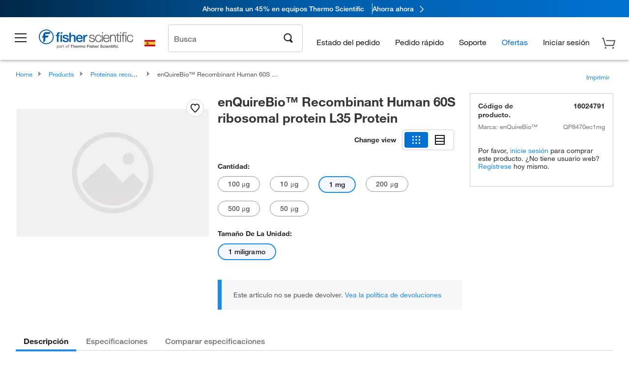

--- FILE ---
content_type: text/html;charset=UTF-8
request_url: https://www.fishersci.es/shop/products/recombinant-human-60s-ribosomal-protein-l35-protein/16024791
body_size: 53170
content:











<!DOCTYPE html>
<html class="no-js" lang="es">
<head>
    <meta http-equiv="X-UA-Compatible" content="IE=edge">

    <meta name="viewport" content="width=device-width,initial-scale=1.0"/>
    <link rel="icon" href="/favicon.ico" type="image/x-icon" />
    <meta charset="UTF-8">
    <meta name="google-site-verification" content="XtnlsgzD-1f_CDzG5A6tujCnDy45Nsk5vQ6sKbI3EEA">
    <meta name="msvalidate.01" content="1D0C243E686277AEA7DBB0E88CD31B62">

    <link rel="preload" href="/etc/designs/fishersci/clientlibs/headlibs/fonts/FisherSciengliffic.woff?ch2oin3" as="font" type="font/woff2">
    <link rel="preload" href="/global-ui/resources/fonts/helvetica/HelveticaNeueLTW01-35Thin.woff2" as="font" type="font/woff2">
    <link rel="preload" href="/global-ui/resources/fonts/helvetica/HelveticaNeueLTW01-45Light.woff2" as="font" type="font/woff2">
    <link rel="preload" href="/global-ui/resources/fonts/helvetica/HelveticaNeueLTW01-55Roman.woff2" as="font" type="font/woff2">
    <link rel="preload" href="/global-ui/resources/fonts/helvetica/HelveticaNeueLTW01-56Italic.woff2" as="font" type="font/woff2">
    <link rel="preload" href="/global-ui/resources/fonts/helvetica/HelveticaNeueLTW01-65Medium.woff2" as="font" type="font/woff2">
    <link rel="preload" href="/global-ui/resources/fonts/helvetica/HelveticaNeueLTW01-75Bold.woff2" as="font" type="font/woff2">
    <link rel="preconnect" href="https://assets.fishersci.com/" crossorigin />
    <link rel="dns-prefetch" href="https://assets.fishersci.com/" />
    <link rel="preconnect" href="https://static.fishersci.eu/" crossorigin />
    <link rel="dns-prefetch" href="https://static.fishersci.eu/" />
    
    <META NAME="ROBOTS" CONTENT="INDEX,FOLLOW">
    <link rel="canonical" href="https://www.fishersci.es/shop/products/recombinant-human-60s-ribosomal-protein-l35-protein-6/16004791"/>
    <META NAME="Keywords" CONTENT="enQuireBio Recombinant Human 60S ribosomal protein L35 Protein 1 mg | Buy Online | enQuireBio&amp;trade; | Fisher Scientific">
    <META name="Description" content="enQuireBio Recombinant Human 60S ribosomal protein L35 Protein from enQuireBio&amp;trade;. Shop enQuireBio&amp;trade;&amp;nbsp;Recombinant Human 60S ribosomal protein L35 Protein at Fishersci.com. Available in 1 mg">

    <META PROPERTY="og:title" CONTENT="enQuireBio Recombinant Human 60S ribosomal protein L35 Protein 1 mg | Buy Online | enQuireBio&amp;trade; | Fisher Scientific">
    <META PROPERTY="og:type" CONTENT="website">
    <META PROPERTY="og:url" CONTENT="https://www.fishersci.es/shop/products/recombinant-human-60s-ribosomal-protein-l35-protein-6/16004791">
    <META PROPERTY="og:description" CONTENT="enQuireBio Recombinant Human 60S ribosomal protein L35 Protein from enQuireBio&amp;trade;. Shop enQuireBio&amp;trade;&amp;nbsp;Recombinant Human 60S ribosomal protein L35 Protein at Fishersci.com. Available in 1 mg">
    <META PROPERTY="og:image" CONTENT="https://assets.fishersci.com/TFS-Assets/CCG/product-images/default.jpg-650.jpg">

    <link as="image" imagesizes="100vw" imagesrcset="https://assets.fishersci.com/TFS-Assets/CCG/product-images/default.jpg-250.jpg" media="screen and (max-width: 550px)" rel="preload" />
    <link as="image" imagesizes="100vw" imagesrcset="https://assets.fishersci.com/TFS-Assets/CCG/product-images/default.jpg-650.jpg" media="screen and (min-width: 550px)" rel="preload" />


    <title>
    enQuireBio Recombinant Human 60S ribosomal protein L35 Protein 1 mg | Buy Online | enQuireBio&trade; | Fisher Scientific
</title>


    <!-- END cssIncludes.jsp -->
    <!-- DNS PREFETCH -->
    <link rel="dns-prefetch" href="//assets.adobedtm.com"/>

    <script type="text/javascript">
        var storeLocalePath = 'es_ES';
            
            var availabilityCallSetTimeout = 1000;
            
    </script>

    <script type="text/javascript">
        var s = {};
        var env = {
            autoRefreshFired : 'false'
            ,isDebugging :true
            ,userType : 'G'
            ,regNoAcct: false
            ,storeFileRoot : '/shop/FisherSci/'
            ,guidedSellingInit : false
            ,imageRoot : '/shop/FisherSci/theme/images/'
            ,staticRoot: '//static.fishersci.eu/'
        };
        var imageRoot = '/shop/FisherSci/theme/images/';
        var restTypeaheadSearchServiceURL  = '//www.fishersci.es/catalog/service/typeahead/suggestion';
        var restTypeaheadSearchServiceDataType  = 'json';
        var fisherDataLayer = {
            generalData	:	{},
            userData 	:	{},
            searchData	:	{},
            productData	:	{
                
                    categoryId: "80013469",
                    categoryName: "Proteínas recombinantes"
                
            }
        }
    </script>
</head>
<body id="SinglePDP" class="pdp_page new_hf ">
<!-- CSS: media=all and print; -->
<link rel="stylesheet" type="text/css" media="all" href="/etc/designs/fishersci/clientlibs/headlibs-global.min.2026.1.03-FS.css" async/>
<link rel="stylesheet" type="text/css" media="all" href="/etc/designs/fishersci/clientlibs/commercelibs.min.css" async/>
<link rel="stylesheet" data-norem type="text/css" media="screen and (min-width: 1025px)" href="/etc/designs/fishersci/clientlibs/desktoplibs.2026.1.03-FS.css" async/>
<link rel="stylesheet" data-norem type="text/css" media="screen and (min-width: 641px) and (max-width: 1024px)" href="/etc/designs/fishersci/clientlibs/tabletlibs.2026.1.03-FS.css" async/>
<link rel="stylesheet" data-norem type="text/css" media="screen and (max-width: 640px)" href="/etc/designs/fishersci/clientlibs/mobilelibs.2026.1.03-FS.css" async/>
<link rel="stylesheet" data-norem type="text/css" media="print" href="/etc/designs/fishersci/clientlibs/print.min.2026.1.03-FS.css" async/>
<link rel="stylesheet" data-norem type="text/css" media="print" href="/shop/products/assets/product.css?v=2026.1.03-FS" onload="this.media='all'" async />
<link rel="stylesheet" data-norem type="text/css" media="print" href="/store1/products/resources/css/stockRoomModal.min.css?v=2026.1.03-FS" onload="this.media='all'" async />

<script type='text/javascript' src='/etc/designs/fishersci/clientlibs/common.min.2026.1.03-FS.js'></script>
<!-- Common JS -->

<!-- start CQ header -->
<script>env.isNewHeader = true;</script>
<!-- START static-header-files -->
<script>
    env.currentEnvironment = "prod_eu";
    env.sessionTimerTotalSeconds = "3600";
    env.sessionTimerShowWarningSeconds = "3480";
    env.sessionTimerEnableNewLogOff = "false";
    env.sessionTimerEnableNewLogOffCountries = "";
    const redirectTriggerPaths = ["/store1/account-dashboard","/store1/users/","/shop/getProfile.do"];
</script>
    <script src="/global-ui/resources/digital-data.min.js" defer></script>
    <script src="/global-ui/resources/analytics.min.js?39ebdb9" defer></script>
<!-- Load utils -->
<script>
window.utils={getCookie:function(h){var k="";var j=document.cookie?document.cookie.split("; "):[];for(var f=0,c=j.length;f<c;f++){var d=j[f].split("=");var a=decodeURIComponent(d.shift());var b=d.join("=");if(b&&h===a){if(b.indexOf('"')===0){b=b.slice(1,-1).replace(/\\\\"/g,'"').replace(/\\\\\\\\/g,"\\\\")}try{b=decodeURIComponent(b)}catch(g){}k=b;break}}return k},setCookie:function(name,value,options){options=options||{};var cookie=encodeURIComponent(name)+"="+encodeURIComponent(value);var expires=options.expires;if(expires&&expires instanceof Date){expires=expires.toUTCString()}if(expires){cookie+="; expires="+expires}if(options.path){cookie+="; path="+options.path}if(options.domain){cookie+="; domain="+options.domain}if(options.secure){cookie+="; secure"}cookie+=";SameSite=None";document.cookie=cookie},deleteCookie:function(cookieName){document.cookie=cookieName+"=; expires=Thu, 01 Jan 1970 00:00:00 UTC; path=/;"},clientLogging:function(msg){var xhr=new XMLHttpRequest;xhr.open("POST","/global-ui/client-log",true);xhr.setRequestHeader("Content-Type","application/json");xhr.onload=function(){if(xhr.status>=200&&xhr.status<300){console.log("Successfully Logged:",xhr.responseText)}else{console.error("Error Logging:",xhr.statusText)}};var requestBody=JSON.stringify({msg:msg});xhr.send(requestBody)}};window.domUtils={waitForElement:function(selector,callback){if(document.querySelector(selector)){callback()}else{var observer=new MutationObserver(function(mutations,observer){if(document.querySelector(selector)){callback();observer.disconnect()}});observer.observe(document.body,{childList:true,subtree:true})}}};
</script><link rel="preload" href="/global-ui/resources/application.min.css?version=39ebdb9" as="style" />
<link rel="preload" href="/global-ui/etc/designs/fishersci/clientlibs/hbs-compiled.min.js?version=39ebdb9" as="script" />
<link rel="preload" href="/global-ui/resources/header.min.js?version=39ebdb9" as="script" />

<script src="/global-ui/etc/designs/fishersci/clientlibs/hbs-compiled.min.js?version=39ebdb9"></script>
<script src="/global-ui/resources/komodo.min.js?version=39ebdb9" defer></script>
<script src="/global-ui/resources/header.min.js?version=39ebdb9" defer></script>
<script src="/global-ui/resources/searchbar.min.js?version=39ebdb9" defer></script>
<script src="/catalog/search/static/resources/js/signals.min.js?v=39ebdb9" defer></script>
<script src="/global-ui/resources/additional-helpers.min.js?version=39ebdb9" defer></script>


<link rel="stylesheet" href="/global-ui/resources/application.min.css?version=39ebdb9" type="text/css">
        <link rel="stylesheet" href="/global-ui/resources/komodo.lite.css?version=39ebdb9" type="text/css">

    <script type="module" src="https://komodo-web-components.s3.us-east-1.amazonaws.com/libraries/explorer/komodo-core-explorer-web-components-latest/dist/explorer/explorer.esm.js"></script>
    <link rel="stylesheet" href="/designsystem-cdn/design-tokens/fsc_variables.css">
    <script>
        setTimeout(function() {
            if (!!window.MSInputMethodContext && !!document.documentMode) {
                var script = document.createElement('script');
                script.noModule = true;
                script.src = 'https://komodo-web-components.s3.us-east-1.amazonaws.com/libraries/explorer/komodo-core-explorer-web-components-latest/dist/explorer/explorer.js';
                document.head.appendChild(script);
            }
        }, 0);
    </script>
<script>env.isNewHeader = true;</script>
    <!-- END static-header-files --><!--START header.hbs from release-eu/2026_01_04-FS-SYS-ENG on 20260121 00:53:33 GMT-->
<script>
    window.globalUi = {};
    window.globalUi.branchName = "release-eu/2026_01_04-FS-SYS-ENG";
    window.globalUi.buildTimestamp = "20260121 00:53:33 GMT";
    window.globalUi.currentEnvironment = "prod_eu";
</script>
    <script>env.removeSpecialOffers = true;</script>
<!--START static-header-code-->
<!--header URL /fishersci/eu/es_ES/layout/scientific/_jcr_content/header-par.html-->
<style>
@media (max-width:414px){#header-shim.eu-banner-disabled{margin-top:87px!important}#header-shim.fm-banner-enabled{margin-bottom:155px!important}}@media (min-width:414px) and (max-width:767px){#header-shim.eu-banner-enabled{margin-top:130px!important}#header-shim.eu-banner-disabled{margin-top:79px!important}#header-shim.fm-banner-enabled{margin-top:160px!important}#header-shim.fm-banner-enabled.breadcrumbs{margin-top:164px!important}#header-shim.fm-banner-enabled.legacy-helper{margin-top:150px!important}}@media (min-width:768px){#header-shim.eu-banner-enabled{margin-top:133px!important}#header-shim.eu-banner-enabled.breadcrumbs{margin-top:155px!important}#header-shim.eu-banner-enabled.sticky-cart{margin-top:112px!important}#header-shim.eu-banner-disabled{margin-top:104px!important}}
</style><script>
    //Let's try to remove the inline Adobe scripts until teams can do it
    let adobeIds = ['launchwrapper','adobe-launch-pre-hide-snippet'];
    adobeIds.forEach(function(id){
        let elem = document.getElementById(id);
        if(elem){
            elem.remove();
        }
    });

    //New Adobe Launch deployment
    !function(e,a,n,t){var i=e.head;if(i){
    if (a) return;
    var o=e.createElement("style");
    o.id="alloy-prehiding",o.innerText=n,i.appendChild(o),setTimeout(function(){o.parentNode&&o.parentNode.removeChild(o)},t)}}
    (document, document.location.href.indexOf("adobe_authoring_enabled") !== -1, ".personalization-container { opacity: 0 !important }", 3000);

    //If we're lower than IE11, set the cookie to false and redirect to the homepage
    if(document.documentMode && document.documentMode < 11){
        document.location = '/global-ui/content/newheader/delete';
    }
    var env = env || {};
    env.newHeaderUserType="G";
    env.newHeaderPersistentUser="";
    var I18n = typeof(I18n) !== "undefined" ? I18n : {};
    I18n.locale ="es";
    I18n.defaultLocale ="es";
    I18n.translations = typeof I18n.translations !== "undefined" ? I18n.translations : {};
    I18n.translations["es"] = {"searchResults":{"welcome":"Bienvedido","addToCartBtn":"Añadir a la cesta","compareCheckbox":"Compare","specialOffer":"Ofertas especiales","promotionsAvailable":"Promociones disponibles","onlineSavings":"Online savings are available","PromotionsOnlineSavings":"Promotions & Online savings are available","pricingAvailability":"Precio y disponibilidad","specifications":"Especificaciones","sortResults":"Ordenar resultados por","bestMatch":"Mejor resultado","mostPopular":"Más popular","showFewer":"Mostrar menos","showingItems":"Mostrando artículos","loadMore":"Cargar más","searchResults":"Search results for xxx","relatedCategories":"Categorias relacionadas","didYouMean":"Quería decir","autoCorrection":"Lamentablemente, no hemos encontrado resultados para \"flsk\" \" en nuestro sitio. Hemos corregido automáticamente el término de búsqueda a \"matraz\". Si necesita ayuda para encontrar el producto que necesita, por favor, póngase en contacto con nuestro servicio de atención al cliente en 01509 555 888.","checkSpellings":"Lamentablemente, no hemos encontrado resultados para \"xyzxyz\" en nuestro sitio. Sugerimos utilizar un menor número de palabras o palabras de búsqueda menos específicas, comprobar la ortografía y volver a intentar la búsqueda. Si necesita ayuda para encontrar el producto que necesita, no dude en ponerse en contacto con nuestro servicio de atención al cliente en 01509 555 888. ","productCategory":"Categoría de producto","productName":"Nombre del producto","fisherCtgNo":"Número de catálogo Fisher","MfrCtgNo":"Número de catálogo del fabricante","casNo":"Número CAS","brandName":"Nombre de la marca","selectedCriteria":"Lo sentimos, no hemos encontrado productos con los criterios seleccionados. Es posible que desee actualizar las selecciones de filtro o realizar otra búsqueda. Si necesita ayuda para encontrar el producto que necesita, no dude en ponerse en contacto con nuestro servicio de atención al cliente en 01509 555 888.","category":"categoría","specialOffers":"Ofertas especiales","brand":"Marca","giveFeedBack":"Proporcionar comentarios","showDetails":"Show Details","hideDetails":"Hide Details","oneMoment":"Un momento mientras buscamos a sus resultados","pleaseLogin":"Por favor inicie sesión para ver la información de precio del contrato de ningún artículo con referencias cruzadas","labelOf":"de","enterNumber":"Enter a number","enterQuantity":"Enter a quantity","priceAvailability":"Precio y disponibilidad","allCategories":"All Categories","placeholder":"Buscar por palabra clave, Número de catálogo, CAS","next":"Siguiente","previous":"Anterior","records":"resultados","sortBy":"Ordenar por","showingResults":"Mostrando resultados de","search":"Buscar","edge":"Fisher Scientific Edge","edgeDesc":"Test Pedido antes de las 2pm enviar <b>hoy</b><br>Pedido después de las 2pm enviar <b>mañana</b>","edgeLearnMoreUrl":"scientific-products/special-offers-and-programs/fisher-scientific-edge.html","greenerChoice":"Greener Choice","greenerChoiceTitle":"Producto Greener Choice","greenerChoiceDesc":"Este producto ofrece uno o más beneficios ambientales detallados en las guías\"Green Guides\" de la FTC de los EE. UU.","greenerChoiceLearnMoreText":"Obtenga más información sobre el Programa Greener Choice","greenerChoiceLearnMoreUrl":"javascript:void(0)","duplicateListTitle":"\tEl nombre de lista ya está en uso. Por favor, introduzca un nombre diferente."},"featuredProducts":{"new":"Nuevo","sale":"Sale"},"searchRefinements":{"new":"Nuevo","sale":"Sale","narrowResults":"Limitar resultados","selectedfilters":"Filtros","removeAll":"Reiniciar","showMore":"Mostrar más","enterBrand":"Introduzca un nombre de marca","brand":"Marca","categories":"CATEGORÍA","showMenu":"Show Menu","jumpTo":"Jump to...","backToTop":"volver arriba","miscellaneous":"DIVERSO"},"recentlyViewed":{"recentlyViewed":"Artículos vistos recientemente...","show":"Mostrar","hide":"Ocultar"},"fisherOrders":{"orders":{"orderDate":"Order Date","orderStatus":"Estado del pedido","orderedBy":"Ordered By","release":"Release #","po":"PO #","merchandiseTotal":"Merchandise Total","packingSlips":"Request Packing Slips","viewInvoice":"View Invoice","attention":"¡Atención!","shipTo":"Ship To","order":"Order","viewReq":"View Requisition","auditTrail":"Audit Trail","account":"Account","reorderItems":"Reorder These Items","returnProducts":"Return Products","itemsShipped":"Items Shipped","itemsInProgress":"Items in Progress","itemsBackordered":"Items Backordered","itemsHold":"Items On Hold","itemsVendor":"Items Shipping from Vendor","sale":"SALE"}},"needItNow":{"needIt":"Need it now?","backToQuickView":"Back to Quick View","technicalEqProducts":"These technical equivalent products are also available."},"modalProductHeader":{"requiredAccessories":"Required Accessories"},"fisherForm":{"forms":{"registerHere":"Register Here","title":"Title","lastName":"Last Name","company":"Company","address1":"Dirección línea 1","address2":"Dirección línea 2","city":"Ciudad","postalCode":"Código postal","country":"Country","pleaseSelect":"Seleccione","austria":"Austria","belgium":"Belgium","denmark":"Denmark","finland":"Finland","france":"France","germany":"Germany","ireland":"Ireland","italy":"Italy","netherlands":"Netherlands","portugal":"Portugal","spain":"Spain","sweden":"Sweden","switzerland":"Switzerland","unitedKingdom":"United Kingdom","department":"Department","jobRole":"Cargo","administration":"Administrador","authorisedDistributor":"Authorised distributor","buyer":"Buyer","consultant":"Consultant","dealer":"Dealer","educatorTrainer":"Educator / Trainer","endUser":"End user","engineer":"Engineer","executive":"Executive","groupManager":"Group Manager","foremanAssistant":"Foreman / Assistant","operator":"Operator","projectManager":"Project Manager","safetyOfficer":"Safety Officer","scientist":"Scientist","graduate":"Student Graduate /Post Graduate","technician":"Technician","other":"Otros","Número de cuenta":"Account number","emailAddress":"Email Address","tickBox":"Please tick the box to receive information about our products and services, along with exclusive offers and promotions tailored for you.Your confidentiality is important to us; All personal information that you provide will be used by us in accordance with our","privacyPolicy":"Privacy Policy","futureInformation":"and you will have the ability to opt out of receiving future marketing information from us at any time","submit":"Submit"}},"fisherMessaging":{"table":{"item":"Item","mfrNo":"Mfr. No.","itemDescription":"Item Description","description":"Descripción","priceUnit":"Price Per Unit","quantity":"Cantidad","availability":"Disponibilidad","addToCart":"Añadir a la cesta","addToList":"Añadir a la lista","addItems":"Add Item(s)","na":"N/A","price":"Precio","qty":"CANT","discontinuedMsg":"This item has been discontinued by the manufacturer and is no longer available. Please call customer service for assistance: 1-800-766-7000","restrictionMsg":"Due to product restrictions, we cannot sell this item online.Please call Customer Service at 1-800-766-7000 or","emailUs":"email us","assistance":"for assistance","catalogNo":"Código de producto","qtyAavailability":"Quantity & Availability","addToBasket":"Añadir a la cesta","productSpecification":"Product Specifications","title":"Title","catalogNum":"Catalog Number","unit":"Unidad","nonPreferred":"Non-Preferred","defaultDescription":"Restablecer descripción predeterminada","itemsProductPage":"Add items from the product page, the shopping cart, or import a spreadsheet or CSV file to get started using your list","itemSubtotal":"Subtotal de artículos","cartSubtotal":"Cart Subtotal","orderCatalog":"Catalog #","titleDesc":"Title/Desc","unitPrice":"Unit Price","status":"Status","merchandiseTotal":"Merchandise Total","expand":"Expand","date":"Date","trackingInfo":"Tracking Info","shipped":"Shipped","tracking":"Tracking","orderTracking":"Tracking #","dateShipped":"Date Shipped","proNo":"PRO No","trackingNA":"Tracking N/A","bolNo":"BOL No","viewCreditMemo":"View Credit Memo","packingSlips":"Request Packing Slips","viewInvoice":"View Invoice","pkg":"Pkg","weight":"Weight","proNumber":"PRO Number","statusDate":"Status Date","signedBy":"Signed By","time":"Time","location":"Location","activity":"Activity","orderNumber":"Order Number","PoNumber":"P.O. Number","placedOn":"Placed on","viewOrderDetails":"View Order Details","preferredProduct":"This product is considered preferred by your company","createProfile":"create a profile","availabilityProducts":"to easily view availability of all products and more.","sds":"SDS","reqAccessories":"Required Accessories","accessories":"Accessories","productFeedback":"Product Feedback","promotionDetails":"Detalles de la promoción","onlineSavings":"Online Savings","priceUoms":"priceUoms.0.stdAvailability","needNow":"Need it Now?","alternateProducts":"See alternate products available.","substituteProducts":"View substitute products","ensureCrctProd":"This item is a non-standard voltage; please ensure you are ordering the correct product.  Please contact customer service for assistance: 1-800-766-7000.","instantSavings":"Online Instant Savings (30%)","checkAvailability":"Check Availability","matchMore":"We found more than one match .Please select from the list below.","chooseProduct":"Elija el producto que desea añadir a su pedido","currentPrice":"Please call customer service for current pricing. 1-800-766-7000","itemsInCart":"Artículos en su cesta","unitMeasure":"Unit of Measure","stock":"Stock"}},"specTableProduct":{"chemicalIdentifiers":"Chemical Identifiers","specifications":"Especificaciones","readDescription":"Read Description...","description":"Descripción","productCertificates":"See Product Certificates","shelfLife":"Shelf life:","sdsSafetyDoc":"SDS & Safety Documents","sds":"SDS","safetyDataSheets":"Hojas de datos de seguridad","locateSafetyDatasheet":"Para localizar una hoja de datos de seguridad:","searchBox":"1. Introduzca uno de los siguientes datos en la casilla de búsqueda de SDS y haga clic en Buscar:","FCCSNumber":"número de catálogo de Fisher Scientific, número CAS, nombre del producto químico o referencia del proveedor.","pdfFile":"2. Haga clic en el número de catálogo de Fisher Scientific de cualquiera de los resultados de la búsqueda para abrir su hoja de datos de seguridad en formato PDF en una ventana nueva.","searchFor":"Búsqueda:","search":"Buscar","sdsResults":"Resultados de SDS: 1052 elemento(s)","sdsPdf":"Haga clic en el número de catálogo para abrir el PDF de la SDS","fisherCtgNo":"Número de catálogo Fisher","productNmae":"Nombre del producto","productDescription":"Descripción del producto"},"productCertificates":{"lotNumber":"by Lot Number","noCertificates":"This product has no certificates to display","productCertificates":"Search all product certificates on Fishersci.com","productCert":"Certificados del producto","productCertSearch":"Búsqueda de certificaciones del producto","certAnalysis":"Certificado de análisis","fisherChemSpec":"Especificaciones de Fisher Chemical","fisherChemSearchAnalysis":"Búsqueda de certificados de análisis de Fisher Chemical","information":"Para utilizar este servicio, necesita disponer de dos datos: ","catalogueNoChem":"El número de catálogo del producto químico, por ejemplo:- A/0520/25 o 10652241","lotNo":"El número de lote del producto químico, indicado en el envase o el embalaje, por ejemplo:- 1419182  ","certWindow":"Introduzca estos datos en las casillas correspondientes a continuación y pulse Buscar. El certificado se mostrará en una ventana nueva del navegador. Puede copiarlo o imprimirlo utilizando los comandos habituales del navegador.","lotNumb":"N.° de lote","search":"Buscar","chemSpecSerach":"Búsqueda de especificaciones de productos químicos de Fisherbrand","specSheets":"Existen hojas de especificaciones de los productos Fisher Chemical a su disposición.","contactSpecialists":"Si tiene algún problema a la hora de utilizar este servicio, póngase en contacto con nuestros especialistas.","specSearch":"Búsqueda de especificaciones","viewSpecSheet":"Enter the catalogue number for which you wish to view the specification sheet i.e. P/7500/15"},"addToListEu":{"close":"close","warningText":"You've already added this item to that list","personalList":"Personal Lists","companyList":"Company Lists","personalListTab":"Personal Lists Tab","selectionPersonalList":"Select a Personal List","existingList":"Add to Existing List","newPersonalList":"Or Create a New Personal List","newCompanyList":"Or Create a New Company List","createList":"Create List","companyListTab":"Company Lists Tab","selectionCompanyList":"Select a Company List"},"ieMylistHeader":{"home":"Home","myLists":"Mis listas","existingList":"Select an Existing List","personal":"Personal","selectList":"Select a List","company":"Company","createButton":"If you would like to create a list, use the button below","addProducts":"Follow the instructions and start adding products","createList":"Crear una lista","retriveList":"One moment while we retrieve your list","createNewList":"Crear una lista nueva","newList":"Nombre de la lista nueva","personalCompanyList":"Will this be a Personal list or a Company list","cancel":"Cancelar"},"emailNotificationForm":{"emailNotification":"Email Notification Preferences","emailError":"There was an error updating your Email Notification Preferences. Please try again","updateNotification":"Updating these notification preferences will also change them in your profile","orderConfirmation":"Confirmación de pedido","confirmationMails":"If you would like to send order confirmation emails to additional email addresses, please enter them below, seperated by semicolons","backOrderUpdates":"Backorder Updates","shipmentNotification":"Shipment Notifications","invoiceNotification":"Invoice Copy Notifications","update":"Update"},"crossReference":{"alsoInterested":"you may also be interested in considering","for":"For","savingsOf":"SAVINGS of","alernateOption":"as an alternative option to catalog number","alternateOPtionAvailable":"Alternative Option Available","alternateOptionTo":"to catalog number"},"featuredPromotionListResults":{"hotDeal":"Hot Deal","limitedTime":"Limited Time","newOffer":"New Offer","savingsEvent":"Savings Event","buyNow":"Buy Now","expires":"Expires","narrowResults":"Limitar los resultados","selectedFilters":"Selected Filters","multipleBrands":"Multiple Manufacturers","promoCode":"Promo Code","CTACouponText":"See Full Promo Details","redemptionOnly":" Redemption Only","daysLeft":"Days Left","days":"Days","hours":"Hours","minutes":"Minutes","seconds":"Seconds","noPromoMessage":"Sorry, there are currently no special offers at this time.","checkBackMessage":"Check back throughout the year to find ways to save or","viewAllPromosMessage":"view all of our promotions"},"ieMylist":{"listOptions":"Opciones de lista","bulkUpload":"Bulk Upload","defaultList":"Make This My Default List","retainList":"Retain List Quantities","editList":"Edit List Name","deleteList":"Eliminar lista","addItemsToCart":"Add Item(s) to Cart"},"eventsList":{"viewMore":"View more details","register":"Register","noEvents":"No Events Found"},"quickViewProduct":{"reqAccessories":"Required Accessories","loadMore":"Cargar más","promotionalPrice":"Promotional price valid on web orders only. Your contract pricing may differ. Interested in signing up for a dedicated account number?","learnMore":"Aprenda más","promoPrice":"Promotional price valid on web orders only."},"accountMenu":{"sessionExpired":{"label":"Session Expired: ","message":"Please <a href='#' class='btn-sign-in'>sign in</a> to access all account features."},"signOut":"Desconectar","not":"No","yourAccount":"Su cuenta"},"mylistHeader":{"excelSpreadSheet":"Create and save an Excel spreadsheet or Comma Seperated Value(CSV) file containing two columns. Column 1 must contain part numbers; Column 2(optional) can obtain item descriptions. 100 items max","click":"Hacer clic","chooseFile":"Choose File","csvFile":"and navigate to the saved spreadsheet or csv file on your computer.  Open the file to upload the spreadsheet or csv data into the list"},"savedCart":{"savedCart":"Saved Cart","savedItems":"We saved the items left in your cart from your last session. You can add them back to your cart now, or discard them to start over.","discardItems":"Discard These Items","addToCart":"Añadir a la cesta"},"shoppingCartPrintView":{"securityMsg":"*Fisher Scientific does not show personal account information for security purposes.","changePriceAvail":"*Price and availability are subject to change."},"searchBreadcrumbs":{"yourSelections":"Your Selections"},"cartTableLayout":{"quotes":"Quotes"},"certSearchEu":{"getCertificate":"Get Certificate"},"availability":{"inStock":"In Stock","availableIn":"Available in","onOrder":"On Order","forZiPcode":"For Zip code","estimatedDelivery":"Estimated Delivery","through":"Through"},"cartlet":{"recentAdded":"Recientemente añadidos a su cesta","additionalProducts":"Additional Product(s)","subtotal":"Subtotal","viewCart":"Ver cesta","cartEmpty":"Su cesta está vacía","cart":"Cart","contact":"Contact","goToCart":"Ir a la cesta"},"featuredCollectionRefinements":{"narrowResults":"Limitar los resultados","removeAll":"Reiniciar","selectedFilters":"Filtros seleccionados","showMore":"Mostrar más"},"eCommOnMarketing":{"item":"Items:","itemIsInHotlist":"Item is in list","itemIsAlreadyInHotlist":"Item is already in list","addItemToHotlistTitle":"Mis listas - Add an Item","addItemToAnExistingHotlist":"Add this item to one of your existing lists.","pleaseSelectAHotlist":"Please select a list below.","saveToHotlist":"Save to List","cancel":"Cancel","catalognumber":"Catalog Number","description":"Descripción","price":"Precio","quantityandavailability":"Cantidad y disponibilidad","details":"detalles","onlineinstantsaving":"Online Instant Savings","productspecification":"Especificaciones del producto","addtolist":"Añadir a la lista","addtocart":"Añadir al carrito","labelFor":"for","contenBelongsTo":"Content may not belong to this estore."},"extSearch":{"extSearchTitle":"External Manufacturer Search","instructions":"Please use manufacturer's code on external sites below:","select":"Select","go":"Continuar"},"insight2Errors":{"addedToList":"Añadido a la lista"},"leftNav":{"orderByCatalog":"Order by Catalog"}};
    var linkTranslations = {
        "account": "Mi Cuenta",
        "register": "Registrar una cuentat",
        "signIn": "Iniciar sesión"
    }
    var sessionExpiredMessage = {
        "label" : "Session Expired: ",
        "message" : "Please &lt;a href&#x3D;&#x27;#&#x27; class&#x3D;&#x27;btn-sign-in&#x27;&gt;sign in&lt;/a&gt; to access all account features.",
    };
    env.customHomeRedirectEnabled = true;
</script>
<!-- Adobe Script -->
<script src="https://assets.adobedtm.com/7835b01639d4/12f22ad179cc/launch-79ca2f59a701.min.js" async></script>

<script>
if(!window.preloadOffers){window.preloadOffers={version:"2025.06.0.fs - fs-eu-hp-re-design-phase4"};function preLoadOffer(div,msec,count,offer){var offerHTML=offer.offerHTML;var offerUrl=offer.offerUrl;var element=document.querySelector("#"+div+" , ."+div),i,s;if(!element){if(count<9){count++;setTimeout(function(){preLoadOffer(div,msec,count,offer)},msec);return}return}if(offerHTML&&preloadVerifyHtmlOffer(offerHTML)){try{element.innerHTML=offerHTML;s=element.querySelectorAll("script");for(i=0;i<s.length;i++){preloadOffers.scriptNode.push(s[i].text)}element.setAttribute("preloaded","true");element.setAttribute("offerUrl",offerUrl);dispatchPreloadOffersEvent(div)}catch(error){console.error("could not execute script : "+error)}}else{showDefaultOfferContent(element);element.setAttribute("preloaded-default","true")}}function preloadVerifyHtmlOffer(data){var isValid=false,doc,$head;if(typeof data!=="undefined"&&data.length>0){if(data.indexOf("<head")===-1){isValid=true}else{doc=(new DOMParser).parseFromString(data,"text/html");$head=doc.querySelector("head");if($head.childElementCount===0){isValid=true}}}return isValid}function showDefaultOfferContent(element){try{element.setAttribute("preloaded","false");var content,loadingWheelBlock=element.querySelector(" .loading-wheel-block"),loadingWheel=element.querySelector(" .loading-wheel-block .loading-wheel"),defaultOffer=element.querySelector(" .loading-wheel-block .defaultOffer");if(!loadingWheelBlock||!loadingWheel||!defaultOffer){console.log("Preload offers - no default offer for div:",element.getAttribute("id"))}else{loadingWheelBlock.style.padding="0px";loadingWheelBlock.removeChild(loadingWheel);content=defaultOffer.querySelector(".content-par-main");if(content){content.removeAttribute("style");content.className=content.className.replace(/\bcontent-par-main\b/g,"")}defaultOffer.removeAttribute("style")}}catch(error){console.error("Preload offers - errors occurred when loading default offer for div:",element.getAttribute("id"))}}function processOfferResp(responseText){if(responseText){var resp=JSON.parse(responseText),offerMap,div,offer,offers;window.preloadOffers.response=resp;window.preloadOffers.scriptNode=[];if(resp&&resp.hasOwnProperty("offerPlacementMap")){offerMap=resp["offerPlacementMap"];for(div in offerMap){offers=offerMap[div];if(Array.isArray(offers)){if(offers.length<1){showDefaultContent(document.querySelector("#"+div+" , ."+div));continue}offer=offers[0]}else{offer=offers}if(getIsBlacklisted(offer)){console.log("Preload offers - targeted placement:"+offer.interactPoint.split("|").pop());continue}preLoadOffer(div,100,1,offer)}}}}function getIsBlacklisted(offer){return offer.hasOwnProperty("blacklisted")?offer.blacklisted:false}function getPreloadURLDomain(){var input=document.querySelector("#preloadURL");return!!input?input.value:""}function dispatchPreloadOffersEvent(name){if(document.createEvent){var event=document.createEvent("Event");event.initEvent(name,true,true);document.dispatchEvent(event)}else if(document.createEventObject){if(!!document.documentElement[name]){document.documentElement[name]=1}document.documentElement[name]++}}var preloadUrl="/event/offer/preload",xhttp=new XMLHttpRequest;xhttp.onreadystatechange=function(){var response=this;if(response.readyState===4){if(!window.preloadOffers){window.preloadOffers={}}if(response.status===200){window.preloadOffers.succeed=true;processOfferResp(response.responseText)}else{window.preloadOffers.succeed=false}dispatchPreloadOffersEvent("preloadOffers");window.preloadOffers.status=response.status;window.preloadOffers.statusText=response.statusText}};xhttp.ontimeout=function(){window.preloadOffers.succeed=false;dispatchPreloadOffersEvent("preloadOffers")};xhttp.open("POST",preloadUrl,true);xhttp.setRequestHeader("Content-Type","application/json;charset=UTF-8");xhttp.timeout=4e3;xhttp.send()}function FetchCategoryRecommendations(){return{getHPCategoryRecommendation:function(){try{if(this.isCategoryRecommendationEnabled()){console.log("DM Preload - Fetching category recommendation for home page");var payload=this.getRequestPayload();$.ajax({url:"/store1/recom/categories/getCategoryRecommendation",type:"POST",data:JSON.stringify(payload),contentType:"application/json",success:function(resp){if(!!resp){console.log("DM Preload - category recommendation has been received");console.log(resp);PreloadCategoryRec.renderCategoryRecommendation(resp)}},error:function(error){console.error("DM Preload - error while fetching Category Recommendation",error)}})}else{console.log("DM - skipping getCategoryRecommenationHtml event listener - not a home page! ")}}catch(error){console.error("DM - error while in calling fetch categpry recommenation API",error)}},renderCategoryRecommendation:function(resp){try{var msec=100;var counter=0;const categoryDivContainerIntervalID=setInterval(function(){counter++;const categoryElement=document.getElementById("dm-product-categories");if(categoryElement){$("#dm-product-categories").empty().html(resp.data);clearInterval(categoryDivContainerIntervalID)}if(counter>9){clearInterval(categoryDivContainerIntervalID)}},msec)}catch(error){console.error("DM - error while in rendering in category data")}},getRequestPayload:function(){var svi=this.getCookie("s_vi");var ecid=this.getEcidFromCookie();var countryCode="";var language="";var locale=PreloadCategoryRec.getCookie("locale");if(!!locale){locale=locale.toLowerCase().split("_");if(locale.length>0){language=locale[0];countryCode=locale[1]}}var estore=this.getCookie("estore");var payload={svi:svi,ecid:ecid,countryCode:countryCode,language:language,estore:estore};return payload},getCookie:function(cookieName){var cookie=null;try{var nameEQ=cookieName+"=";var cookieList=document.cookie;var cookieIndex=cookieList.indexOf(nameEQ);var lastIndexValue;if(cookieIndex!==-1){lastIndexValue=cookieList.indexOf("; ",cookieIndex);if(lastIndexValue===-1){lastIndexValue=cookieList.length}cookie=cookieList.slice(cookieIndex+nameEQ.length,lastIndexValue);cookie=unescape(cookie)}}catch(error){console.error("DM Preload - error while in getting cookie from page : ",cookieName)}return cookie},getEcidFromCookie:function(){var ecid="";try{var val=PreloadCategoryRec.getCookie("s_ecid");var prefix="MCMID|";ecid=val?val.substring(val.indexOf(prefix)+prefix.length):""}catch(error){console.error("DM Preload - error while in getting ecid from cookie")}return ecid},catgRecommAllowedURLs:["/nl/en/home.html","/dk/en/home.html","/fi/en/home.html","/ie/en/home.html","/no/en/home.html","/pt/en/home.html","/se/en/home.html","/es/en/home.html","/es/es/home.html","/gb/en/home.html","/de/en/home.html","/de/de/home.html","/it/en/home.html","/it/it/home.html","/fr/en/home.html","/fr/fr/home.html","/at/en/home.html","/at/de/home.html","/be/en/home.html","/be/fr/home.html","/ch/en/home.html","/ch/de/home.html","/ch/fr/home.html","/ch/it/home.html","/dk/da/home.html","/se/sv/home.html"],isCategoryRecommendationEnabled:function(){let isEnabled=false;try{if(window&&window.location&&window.location.pathname&&this.catgRecommAllowedURLs.includes(window.location.pathname)){isEnabled=true}}catch(error){console.error("DM Preload - error while checking URL for category recommendaiton")}return isEnabled}}}const PreloadCategoryRec=FetchCategoryRecommendations();PreloadCategoryRec.getHPCategoryRecommendation();function OOBMinifiedCartDetails(){return{fetchCartDetails:function(){try{console.log("DM Preload - Fetching cart details");var payload=this.getRequestPayload();$.ajax({url:"/store1/recom/oobRecommendation/minifiedcartdetails",type:"POST",data:JSON.stringify(payload),contentType:"application/json",success:function(resp){if(!!resp){console.log("DM Preload - cart details has been received");console.log(resp);OOBMinifiedCartDtl.processOOBCartDetails(resp)}},error:function(error){console.error("DM Preload - error while fetching Cart Details",error)}})}catch(error){console.error("DM - error while in calling fetch cart details API",error)}},processOOBCartDetails:function(resp){try{if(resp&&resp.data){if(Array.isArray(resp.data.productInCarts)){if(resp.data.productInCarts.length===0){fisherDataLayer.productsInCart=[]}else{if(!fisherDataLayer.productsInCart||fisherDataLayer.productsInCart.length===0){fisherDataLayer.productsInCart=resp.data.productInCarts}else{fisherDataLayer.productsInCart=fisherDataLayer.productsInCart.filter(element=>resp.data.productInCarts.includes(element));resp.data.productInCarts.forEach(product=>{if(!fisherDataLayer.productsInCart.includes(product)){fisherDataLayer.productsInCart.push(product)}})}}}else{console.error("DM - Invalid data structure in response or productInCarts is empty")}if(Array.isArray(resp.data.cartItems)){if(resp.data.cartItems.length===0){fisherDataLayer.cartItems=[]}else{if(!fisherDataLayer.cartItems||fisherDataLayer.cartItems.length===0){fisherDataLayer.cartItems=resp.data.cartItems}else{fisherDataLayer.cartItems=fisherDataLayer.cartItems.filter(element=>resp.data.cartItems.some(cartItem=>cartItem.item_id===element.item_id));const existingItemIds=fisherDataLayer.cartItems.map(product=>product.item_id);resp.data.cartItems.forEach(product=>{if(!existingItemIds.includes(product.item_id)){fisherDataLayer.cartItems.push(product)}})}}}else{console.error("DM - Invalid data structure in response or cartItems is empty")}}else{console.error("DM - Response or response data is undefined")}}catch(error){console.error("DM - error while processing cart data",error)}},getRequestPayload:function(){var cartId=this.getCartIdFromCookie();var gsessionId=this.getCookie("gsessionId");var countryCode="";var language="";var locale=OOBMinifiedCartDtl.getCookie("locale");if(!!locale){locale=locale.toLowerCase().split("_");if(locale.length>0){language=locale[0];countryCode=locale[1]}}var url=window.location.pathname;var payload={cartId:cartId||"",gsessionId:gsessionId,countryCode:countryCode,language:language,url:url};return payload},getCookie:function(cookieName){var cookie=null;try{var nameEQ=cookieName+"=";var cookieList=document.cookie;var cookieIndex=cookieList.indexOf(nameEQ);var lastIndexValue;if(cookieIndex!==-1){lastIndexValue=cookieList.indexOf("; ",cookieIndex);if(lastIndexValue===-1){lastIndexValue=cookieList.length}cookie=cookieList.slice(cookieIndex+nameEQ.length,lastIndexValue);cookie=unescape(cookie)}}catch(error){console.error("DM Preload - error while in getting cookie from page for cart API : ",cookieName)}return cookie},getCartIdFromCookie:function(){let cartId="";try{let cartIdValue=OOBMinifiedCartDtl.getCookie("CART_ID");if(!!cartIdValue){cartIdValue=cartIdValue.split("_");if(cartIdValue.length>0){cartId=cartIdValue[0]}}else{cartId=cartIdValue}}catch(error){console.error("DM Preload - error while in getting CART_ID from cookie")}return cartId}}}const OOBMinifiedCartDtl=OOBMinifiedCartDetails();OOBMinifiedCartDtl.fetchCartDetails();function addFBTPlaceHolder(count){let placeholderTemplate='<div class="fbt-container container columns small-12 medium-12 large-12 kmd-mb-10"><style>.fbt-container {border-top: solid 1px #e5e5e5;padding-top: 32px;margin-top: 40px;max-width: 100%;}.kmd-dm-fbt { max-width: 918px; display: flex; } .kmd-dm-card-placeholder { width: 188px; height: 275px; /* background-color: #e6e6e6; */ animation-duration: 1.8s; animation-fill-mode: forwards; animation-iteration-count: infinite; animation-name: placeHolderShimmer; animation-timing-function: linear; background: #f6f7f8; background: linear-gradient(to right, #fafafa 8%, #f4f4f4 38%, #fafafa 54%); background-size: 1000px 640px; position: relative;}.kmd-dm-placeholder-title { width: 708px; height: 25px; background-color: #e6e6e6; animation-duration: 1.8s; animation-fill-mode: forwards; animation-iteration-count: infinite; animation-name: placeHolderShimmer; animation-timing-function: linear; background: #f6f7f8; background: linear-gradient(to right, #fafafa 8%, #f4f4f4 38%, #fafafa 54%); background-size: 1000px 640px; position: relative;}.kmd-dm-products .kmd-card.kmd-dm-card.kmd-dm-card-placeholder:first-child::after { content: "";}.kmd-dm-card-placeholder-container { gap: 72px;}@keyframes placeHolderShimmer{ 0%{ background-position: -468px 0 } 100%{ background-position: 468px 0 }} @media (max-width: 768px) { .kmd-dm-fbt { flex-direction: column; } .kmd-dm-products { grid-template-columns: auto !important; } .kmd-dm-card-placeholder-container { flex-direction: column; display: flex; } .kmd-dm-card-placeholder { width:100% !important; height:100px !important; } .kmd-dm-placeholder-title { width: 100% !important; } } </style><div class="kmd-dm-placeholder-title" role="heading"></div><div id="kmd-dm-fbt" class="kmd-dm-fbt" data-amount="3" data-model="FBT" data-impression-tracking="true"><div class="kmd-dm-card-placeholder-container kmd-dm-3 kmd-grid-3 kmd-pt-4 kmd-pt-md-5"><div class="kmd-card kmd-dm-card-placeholder kmd-d-flex kmd-d-direction-column kmd-card--no-b-radius kmd-card--no-outline" id="kmd-dm-card-1"><div class="kmd-card__body kmd-px-0 kmd-py-0 kmd-text-sml kmd-mt-0"></div></div><div class="kmd-card kmd-dm-card-placeholder kmd-d-flex kmd-d-direction-column kmd-card--no-b-radius kmd-card--no-outline disabled" id="kmd-dm-card-2"><div class="kmd-card__body kmd-px-0 kmd-py-0 kmd-text-sml kmd-mt-0"></div></div><div class="kmd-card kmd-dm-card-placeholder kmd-dm-card kmd-d-flex kmd-d-direction-column kmd-card--no-b-radius kmd-card--no-outline disabled" id="kmd-dm-card-3"><div class="kmd-card__body kmd-px-0 kmd-py-0 kmd-text-sml kmd-mt-0"></div></div></div></div></div>';var element=document.querySelector(".frequently_brought_together_container");if(!element){if(count<18){count++;setTimeout(function(){addFBTPlaceHolder(count)},50);return}console.log("FBT Container Not Found");return}if(element.dataset.loaded=="false"){element.innerHTML=placeholderTemplate}}function waitForFBTContainer(response,msec,count){var element=document.querySelector(".frequently_brought_together_container");if(!element){if(count<9){count++;setTimeout(function(){waitForFBTContainer(response,msec,count)},msec);return}console.log("FBT Container Not Found");return}try{if(!response||response=="ERROR"||!response.htmlOffer){element.innerHTML="";return}element.dataset.loaded=true;element.innerHTML=response.htmlOffer;if(response.htmlOffer){var scripttext=element.querySelector("script").text;let scriptElement=document.createElement("script");scriptElement.text=scripttext;document.body.appendChild(scriptElement);initFBT().start();initRecsCart().start();sendAnalytics(response);$("#accessories_link_data").addClass("add_position")}}catch(error){element.innerHTML="";console.error("could not execute script : "+error)}}function waitForProductOptions(msec,count){let chipsList=document.querySelectorAll(".productOptions .orderingAttribute:not(.read_only) .attributeButton");if(!chipsList.length){if(count<30){count++;setTimeout(function(){waitForProductOptions(msec,count)},msec);return}console.log("Product Options Container Not Found");return}try{chipsList.forEach(chip=>{chip.addEventListener("click",()=>{setTimeout(()=>{FBTRecommendationInit().start()},50)})})}catch(error){console.error("could not execute script : "+error)}}function FBTRecommendationInit(){return{start:function(){if(this.isPDPPage()){this.requestFBTRecommendation()}},isPDPPage:function(){return window.location.href.indexOf("/shop/products")>-1},getSkuFromUrl:function(){var currentPage=window.location.href;var urlAndParameters=currentPage.split("?");var urlSubsections=urlAndParameters[0].split("/");var partNumberSection=urlSubsections[urlSubsections.length-1];return this.removeNonAlphanumeric(partNumberSection)},removeNonAlphanumeric:function(str){return str.replace(/[^a-zA-Z0-9]/g,"")},requestFBTRecommendation:function(){var countryCode="";var language="";var locale=PreloadCategoryRec.getCookie("locale");if(!!locale){locale=locale.toLowerCase().split("_");if(locale.length>0){language=locale[0];countryCode=locale[1]}}var element=document.querySelector(".frequently_brought_together_container");if(element){element.dataset.loaded=false}var partNumber=this.getSkuFromUrl();if(FBTMCallController[partNumber]==null||FBTMCallController[partNumber]["state"]=="ERROR"){addFBTPlaceHolder(1);FBTMCallController["current"]=partNumber;FBTMCallController[partNumber]={state:"INPROCESS",data:null};$.ajax({url:"/store1/recom/recommendation/fbtm?countryCode="+countryCode.toUpperCase()+"&language="+language+"&partNumber="+partNumber,type:"GET",timeout:4e3,contentType:"application/json",success:function(resp){FBTMCallController[partNumber]={state:"OK",data:resp};if(partNumber==FBTMCallController["current"]){waitForFBTContainer(resp,100,1)}},error:function(error){FBTMCallController[partNumber]={state:"ERROR",data:null};if(partNumber==FBTMCallController["current"]){waitForFBTContainer("ERROR",100,1)}console.error("DM Preload - error while fetching Category Recommendation",error)}})}else if(FBTMCallController[partNumber]["state"]=="INPROCESS"){FBTMCallController["current"]=partNumber}else if(FBTMCallController["current"]!=partNumber){FBTMCallController["current"]=partNumber;waitForFBTContainer(FBTMCallController[partNumber].data,100,1)}}}}var FBTMCallController={};FBTRecommendationInit().start();waitForProductOptions(100,1);
</script><!--END static-header-code--><!--START userway -->
<span id="userwayIcon" class="userway-icon" tabindex="0">
<svg xmlns="http://www.w3.org/2000/svg" xmlns:xlink="http://www.w3.org/1999/xlink" width="30px" height="30px" viewBox="0 0 60 60" version="1.1">
    <title>accessibility menu, dialog, popup</title>
    <g id="Drawer" stroke="none" stroke-width="1" fill="none" fill-rule="evenodd">
        <g id="man" transform="translate(-30.000000, -30.000000)">
            <g transform="translate(30.000000, 30.000000)" id="Group-12">
                <circle id="Oval" cx="30" cy="30" r="30"/>
                <path d="M30,4.42857143 C44.12271,4.42857143 55.5714286,15.87729 55.5714286,30 C55.5714286,44.12271 44.12271,55.5714286 30,55.5714286 C15.87729,55.5714286 4.42857143,44.12271 4.42857143,30 C4.42857143,15.87729 15.87729,4.42857143 30,4.42857143 Z M30,6.42857143 C16.9818595,6.42857143 6.42857143,16.9818595 6.42857143,30 C6.42857143,43.0181405 16.9818595,53.5714286 30,53.5714286 C43.0181405,53.5714286 53.5714286,43.0181405 53.5714286,30 C53.5714286,16.9818595 43.0181405,6.42857143 30,6.42857143 Z M40.5936329,24.636146 C40.8208154,24.6942382 41.032297,24.8027599 41.212927,24.9537151 C41.3927444,25.1040671 41.5372605,25.2927156 41.6362456,25.506032 C41.7348561,25.7185411 41.7857143,25.9504498 41.7857143,26.1964545 C41.7780029,26.5779794 41.6395197,26.9452414 41.3935596,27.2352841 C41.1463511,27.5267988 40.8059352,27.7221149 40.4376358,27.7856619 C38.1921773,28.2017648 35.924387,28.4827808 33.6481064,28.6271294 C33.504948,28.636723 33.3651112,28.6758744 33.236922,28.7423749 C33.1082304,28.8090766 32.9940039,28.9018917 32.9011681,29.0153772 C32.8079332,29.1293505 32.7382931,29.2617886 32.6966918,29.404413 C32.6758615,29.4759144 32.6622539,29.5492793 32.6556797,29.6151616 L32.6510699,29.707205 L32.6598659,29.8496307 L32.8523035,31.5976067 C33.0926408,33.748446 33.5345387,35.8701755 34.1700609,37.9296172 L34.4174424,38.6989233 L34.6845982,39.467246 L35.9271291,42.8464114 C35.9992453,43.0440742 36.0318055,43.2541674 36.0229684,43.4645736 C36.0141278,43.6750654 35.9640303,43.8817121 35.8754594,44.0726551 C35.7867069,44.2638976 35.6611068,44.435479 35.5058759,44.5773262 C35.3501721,44.7195962 35.1677426,44.8289881 34.990022,44.8912207 C34.813373,44.9615763 34.6253467,44.9984764 34.4204191,45 C34.1147901,44.9943164 33.8175473,44.8987335 33.5650597,44.7252745 C33.4238771,44.6283171 33.2997507,44.5091367 33.1890431,44.3580526 L33.0826737,44.1959755 L33.0074053,44.0456077 L32.6901551,43.3562659 C31.8320879,41.4806152 31.0484874,39.6428286 30.3335907,37.8221303 L30.0024971,36.9627165 L29.5751047,38.0696169 C29.3403684,38.6636654 29.0998399,39.2560704 28.8536693,39.8464776 L28.4802005,40.730546 L27.9043756,42.0504488 L27.3109116,43.3600706 L27.0273167,43.9425803 C26.8810403,44.3389204 26.5849764,44.6608321 26.2034873,44.8369557 C25.8203243,45.0138521 25.3831542,45.0287926 24.9891662,44.8783588 C24.596572,44.7285499 24.2795594,44.4271943 24.1072539,44.0414047 C23.9885793,43.7756939 23.9446874,43.4836867 23.9834048,43.1768668 L24.016611,42.9910892 L24.0667666,42.8262042 L25.307875,39.4507095 C26.0439275,37.4198431 26.5851782,35.3222044 26.9239335,33.1916604 L27.0414597,32.3912301 L27.141282,31.5772235 L27.3403361,29.8381618 C27.3581635,29.6889408 27.3459492,29.5375642 27.3045081,29.3935084 C27.2630999,29.2497044 27.1934915,29.1162414 27.1000261,29.0011883 C27.0070148,28.8866944 26.8923305,28.7928596 26.7631114,28.7253145 C26.6343439,28.6580256 26.4937323,28.6181655 26.35351,28.6082966 C24.0561093,28.4626746 21.7692364,28.17737 19.5069975,27.7542651 C19.3015835,27.7165557 19.1057712,27.6379419 18.9308258,27.5230481 C18.7563857,27.408486 18.6063103,27.2602422 18.4889941,27.0867756 C18.3721069,26.9139017 18.2901967,26.7194847 18.2478998,26.5149205 C18.2055002,26.3103882 18.2034637,26.0993152 18.2403615,25.9020167 C18.2758029,25.695193 18.3515339,25.4974971 18.4633288,25.3201771 C18.5754166,25.1425366 18.7215515,24.9891682 18.8933065,24.8690391 C19.0655425,24.7486376 19.2599761,24.6643395 19.4651939,24.6211361 C19.6706526,24.577882 19.8826185,24.5767675 20.0822706,24.6166765 C26.6343689,25.8477827 33.3528511,25.8477827 39.8979716,24.6180222 C40.1283133,24.5717053 40.3659882,24.5779122 40.5936329,24.636146 Z M32.8056386,16.182956 C34.3520224,17.7551666 34.3520224,20.3006423 32.80563,21.8728616 C31.2542658,23.450066 28.7353061,23.450066 27.1840106,21.8728616 C25.6375563,20.3006489 25.6375563,17.7551599 27.1839933,16.1829647 C28.7352993,14.6056799 31.2542726,14.6056799 32.8056386,16.182956 Z" id="Combined-Shape" fill="#0071D0" fill-rule="nonzero"/>
            </g>
        </g>
    </g>
</svg>
</span>
<!--END userway --><div class="user_name hide"><p>UserName</p></div>
<div id="fs-headerfooter-hbr" class=" dynamic-offer visibility-hidden desktop-banner "></div>
    <script>env.forceMajeureEnabled = true;</script>
<div id="force-majeure-container" class="desktop-banner fm-message visibility-hidden empty">
    <a tabindex="0" class="fsi-force-majeure kmd-d-justify-center kmd-d-align-center" href="#">
        <div class="kmd-lg-max-width kmd-mx-auto kmd-d-flex kmd-d-justify-center kmd-d-align-center fm-viewport-height">
            <div class="kmd-py-1 kmd-px-4 kmd-px-lg-8 ">
                <div class="fsi-force-majeure-text kmd-d-md-flex kmd-ml-auto kmd-d-align-center kmd-d-justify-center kmd-text-sml kmd-d-gap-4">
                    <div class=" kmd-text-black-100 kmd-text-weight-500 kmd-d-flex">
                        <div>
                            <svg id="fm-alert" width="16" height="16" viewBox="0 0 16 16" fill="none"
                                 xmlns="http://www.w3.org/2000/svg">
                                <path fill-rule="evenodd" clip-rule="evenodd"
                                      d="M8.59 2H7.42L1 13L1.59999 14H14.4L15 13L8.59 2ZM9.00999 12.5H7.00999V10.5H9.00999V12.5ZM9.00999 9.5H7.00999V5H9.00999V9.5Z"
                                      fill="#000"/>
                            </svg>
                        </div>
                        <div>
                            <p id="fm-text" class="kmd-text-black-100 kmd-text-weight-500 js-force-majeure-content">
                                <svg id="chevron-right-mono" width="18" height="18" viewBox="0 0 26 26" fill="none"
                                     xmlns="http://www.w3.org/2000/svg" class="kmd-ml-2">
                                    <path fill-rule="evenodd" clip-rule="evenodd"
                                          d="M6.29004 3.42L7.70004 2L17.7 12L7.70004 22L6.29004 20.59L14.87 12L6.29004 3.42Z"
                                          fill="black"></path>
                                </svg>
                            </p>
                        </div>
                    </div>
                </div>
            </div>
        </div>
    </a>
    <style>
    .fsi-force-majeure{cursor:pointer}.fsi-force-majeure:hover div,.fsi-force-majeure:hover div p{text-decoration:underline;text-underline-offset:4px}.fsi-force-majeure.no-cta{cursor:default;pointer-events:none}.fsi-force-majeure.no-cta:hover a,.fsi-force-majeure.no-cta:hover div,.fsi-force-majeure.no-cta:hover div p{text-decoration:none!important}.fsi-force-majeure svg#fm-alert{margin:-2px 8px}.fsi-force-majeure svg#chevron-right-mono{margin:-5px}@media (max-width:413px){.fsi-force-majeure svg#chevron-right-mono{width:15px;height:15px}}.fsi-force-majeure-bar::after{content:"|";color:#000;margin:-1px .75rem 0 .75rem;font-size:18px;font-weight:100;display:inline-block}.fsi-force-majeure-text p{margin:0}@media (max-width:413px){#force-majeure-container{height:82px}#force-majeure-container .fm-viewport-height{height:82px!important}#force-majeure-container p{font-size:.87rem}#main-nav-header.fm-message-open{margin-top:82px!important}}@media (max-width:767px){#force-majeure-container #fm-text{line-height:20px!important}.aem-offer-margin{margin-top:64px}}
    </style></div>
<div id="header-shim" class=" eu-banner-enabled"></div>
<span class="hide btn-sign-in"></span>
    <!--START full-header-body -->
    <header id="main-nav-header" data-language="es" data-locale="es_ES" role="presentation" class="country-ES  39ebdb9 banner-transition">
        <nav>
            <div class="brand">
                <button class="hamburger-button" id="open-main-drawer" name="hamburger-button" role="button" tabindex="0"
                        data-analytics-section="Global Nav"
                        data-analytics-container="Fisher Scientific"
                        data-analytics-parent="Header"
                        data-analytics-text="Hamburger Menu"
                        aria-label="Open menu">
                    <span class="icon"></span>
                </button>
                <a href="/" tabindex="0" class="logo"
                   data-analytics-section="Global Nav"
                   data-analytics-container="Fisher Scientific"
                   data-analytics-parent="Header"
                   data-analytics-text="Brand Logo"
                   aria-label="Brand Logo">
                            <?xml version="1.0" encoding="UTF-8"?>
                            <svg id="scientific-header-image" xmlns="http://www.w3.org/2000/svg" viewBox="0 0 444.9 90.8">
                                <title>Fisher Scientific Logo</title>
                                <defs>
                                    <style>
                                        .cls-1 {
                                            fill: #58595b;
                                        }
                            
                                        .cls-2 {
                                            fill: #005daa;
                                        }
                                    </style>
                                </defs>
                                <g id="Layer_1-2" data-name="Layer_1">
                                    <g>
                                        <polygon class="cls-2" points="56.1 12.6 29.1 12.6 21.5 20.3 21.5 29.2 19.2 29.2 13.7 38.2 21.5 38.2 21.5 62.5 30.4 53.6 30.4 38.2 41.3 38.2 46.5 29.2 30.4 29.2 30.4 21.5 50.9 21.5 56.1 12.6 56.1 12.6"/>
                                        <path class="cls-2" d="M35,70c19.3,0,35-15.7,35-35S54.3,0,35,0,0,15.7,0,35s15.7,35,35,35h0ZM4.3,35c0-17,13.7-30.7,30.7-30.7s30.7,13.7,30.7,30.7-13.7,30.7-30.7,30.7S4.3,51.9,4.3,35h0Z"/>
                                        <path class="cls-2" d="M143.8,59.4h7.4v-19.7c0-4.9,3.2-8.8,8.1-8.8s6.4,2.3,6.5,7.5v20.9h7.4v-22.9c0-7.5-4.6-11.3-11.8-11.3s-8.2,2.2-10,5.3h-.1V13.2l-7.4,3.8v42.4h-.1Z"/>
                                        <path class="cls-2" d="M79.8,31.6h5.5v27.8h7.3v-27.8h4.6l1.7-5.5h-6.2v-3.4c0-2.8,1.6-3.5,3.6-3.5s2.4.1,3.4.4v-5.7c-1.2-.3-2.8-.5-5.2-.5-4.8,0-9.2,1.4-9.2,9.9v2.8h-5.5v5.5h0Z"/>
                                        <polygon class="cls-2" points="102.1 59.4 109.4 59.4 109.4 26.1 102.1 26.1 102.1 59.4 102.1 59.4"/>
                                        <path class="cls-2" d="M111.8,48.7c.1,7.9,6.4,11.6,14.8,11.6s14.9-2.9,14.9-10.8-5.4-8.5-10.8-9.7c-5.4-1.2-10.8-1.7-10.8-5.3s3.9-3.4,6.1-3.4c3.2,0,6.1,1,6.8,4.4h7.7c-.9-7.4-7.1-10.2-13.9-10.2s-13.9,2.3-13.9,9.5,5.3,8.7,10.7,9.9c5.4,1.2,10.7,1.7,10.9,5.5s-4.6,4.4-7.4,4.4c-3.9,0-7.1-1.6-7.5-5.8h-7.4l-.2-.1Z"/>
                                        <path class="cls-2" d="M191.4,25.2c-9.9,0-16.1,8.1-16.1,17.6s5.9,17.5,16.3,17.5,13.5-4.1,15.1-11.3h-7c-1.3,3.7-3.9,5.5-8.1,5.5-6.1,0-9-4.6-9-9.9h24.5c1.2-10-5.2-19.5-15.7-19.5h0v.1ZM199.8,39.8h-17.1c.2-5,3.7-8.8,8.8-8.8s8.1,4.2,8.4,8.8h-.1Z"/>
                                        <path class="cls-2" d="M209.5,59.4h7.4v-15.8c0-7.3,4-11.4,9-11.4s2.1.2,3.2.3v-7.1c-.6,0-1.1-.2-2.8-.2-4.5,0-8.9,3.8-9.7,7.3h-.1v-6.4h-6.9v33.3h-.1Z"/>
                                        <polygon class="cls-2" points="111.8 13.3 109.5 20.3 102.1 20.3 104.3 13.3 111.8 13.3 111.8 13.3"/>
                                        <polygon class="cls-1" points="152.8 86.8 155.9 86.8 155.9 75.6 160.2 75.6 160.2 73.1 148.5 73.1 148.5 75.6 152.8 75.6 152.8 86.8 152.8 86.8"/>
                                        <path class="cls-1" d="M161.4,86.8h2.8v-5.2c0-2,.7-2.8,2.2-2.8s1.8.8,1.8,2.4v5.6h2.8v-6.1c0-2.5-.8-4.1-3.8-4.1s-2.3.5-3,1.7h0v-5.2h-2.8v13.7h0Z"/>
                                        <path class="cls-1" d="M182.8,82.5c.2-3.1-1.5-5.9-5-5.9s-5.3,2.3-5.3,5.2,2,5.2,5.3,5.2,4-1,4.8-3.3h-2.5c-.2.6-1.1,1.3-2.2,1.3s-2.5-.8-2.5-2.5h7.5-.1ZM180,80.8h-4.6c0-.8.6-2.1,2.4-2.1s2,.7,2.3,2.1h-.1Z"/>
                                        <path class="cls-1" d="M184.3,86.8h2.8v-4.5c0-1.8.7-3.2,2.8-3.2s.8,0,1,0v-2.5h-.6c-1.4,0-2.8.9-3.3,2.1h0v-1.8h-2.7v9.9h0Z"/>
                                        <path class="cls-1" d="M192,86.8h2.8v-5.8c0-1.9,1.4-2.3,1.9-2.3,1.8,0,1.7,1.3,1.7,2.5v5.6h2.8v-5.5c0-1.2.3-2.5,1.9-2.5s1.7,1.1,1.7,2.4v5.6h2.8v-6.6c0-2.6-1.6-3.6-3.8-3.6s-2.5.8-3.1,1.7c-.6-1.2-1.7-1.7-3-1.7s-2.4.6-3.2,1.6h0v-1.3h-2.7v9.9h.2Z"/>
                                        <path class="cls-1" d="M219.8,81.9c0-3.2-2.1-5.2-5.4-5.2s-5.3,2.1-5.3,5.2,2.1,5.2,5.3,5.2,5.4-2.1,5.4-5.2h0ZM217,81.9c0,1.6-.6,3.2-2.5,3.2s-2.5-1.6-2.5-3.2.6-3.2,2.5-3.2,2.5,1.6,2.5,3.2h0Z"/>
                                        <polygon class="cls-1" points="227.1 86.8 230.2 86.8 230.2 81.1 236.2 81.1 236.2 78.8 230.2 78.8 230.2 75.6 237.1 75.6 237.1 73.1 227.1 73.1 227.1 86.8 227.1 86.8"/>
                                        <polygon class="cls-1" points="238.5 86.8 241.4 86.8 241.4 76.9 238.5 76.9 238.5 86.8 238.5 86.8"/>
                                        <path class="cls-1" d="M242.9,83.6c.1,2.6,2.5,3.5,4.9,3.5s4.7-.8,4.7-3.4-1.6-2.4-3.3-2.8c-1.6-.4-3.2-.5-3.2-1.5s.9-.9,1.6-.9c1,0,1.9.3,1.9,1.3h2.7c-.2-2.4-2.3-3.2-4.6-3.2s-4.5.7-4.5,3.2,1.6,2.3,3.3,2.7c2,.4,3.2.7,3.2,1.5s-1,1.3-1.9,1.3-2.2-.5-2.2-1.7h-2.7.1Z"/>
                                        <path class="cls-1" d="M254,86.8h2.8v-5.2c0-2,.7-2.8,2.2-2.8s1.8.8,1.8,2.4v5.6h2.8v-6.1c0-2.5-.8-4.1-3.8-4.1s-2.3.5-3,1.7h0v-5.2h-2.8v13.7h0Z"/>
                                        <path class="cls-1" d="M275.4,82.5c.2-3.1-1.5-5.9-5-5.9s-5.3,2.3-5.3,5.2,2,5.2,5.3,5.2,4-1,4.8-3.3h-2.5c-.2.6-1.1,1.3-2.2,1.3s-2.5-.8-2.5-2.5h7.5-.1ZM272.6,80.8h-4.6c0-.8.6-2.1,2.4-2.1s2,.7,2.3,2.1h-.1Z"/>
                                        <path class="cls-1" d="M276.9,86.8h2.8v-4.5c0-1.8.7-3.2,2.8-3.2s.8,0,1,0v-2.5h-.6c-1.4,0-2.8.9-3.3,2.1h0v-1.8h-2.7v9.9h0Z"/>
                                        <path class="cls-1" d="M289.3,82.3c0,3.4,2.9,4.9,6.1,4.9s5.9-1.9,5.9-4.4-3.2-3.7-4.2-4c-3.6-.9-4.3-1-4.3-2.1s1.2-1.6,2.2-1.6c1.5,0,2.7.4,2.8,2.1h3c0-3.2-2.7-4.4-5.7-4.4s-5.3,1.3-5.3,4.1,2.1,3.4,4.3,3.9c2.1.5,4.2.8,4.2,2.3s-1.7,1.7-2.8,1.7c-1.7,0-3.2-.7-3.2-2.5h-3Z"/>
                                        <path class="cls-1" d="M312.5,80.4c-.2-2.5-2.4-3.8-4.9-3.8s-5.3,2.3-5.3,5.4,2.1,5.1,5.2,5.1,4.6-1.4,5-4.1h-2.7c-.2,1.2-.9,2-2.3,2s-2.4-1.7-2.4-3.1.6-3.2,2.4-3.2,1.9.6,2.1,1.7h2.9Z"/>
                                        <polygon class="cls-1" points="314 86.8 316.9 86.8 316.9 76.9 314 76.9 314 86.8 314 86.8"/>
                                        <path class="cls-1" d="M328.7,82.5c.2-3.1-1.5-5.9-5-5.9s-5.3,2.3-5.3,5.2,2,5.2,5.3,5.2,4-1,4.8-3.3h-2.5c-.2.6-1.1,1.3-2.2,1.3s-2.5-.8-2.5-2.5h7.5-.1ZM325.9,80.8h-4.6c0-.8.6-2.1,2.4-2.1s2,.7,2.3,2.1h-.1Z"/>
                                        <path class="cls-1" d="M330.2,86.8h2.8v-5.2c0-2,.7-2.8,2.2-2.8s1.8.8,1.8,2.4v5.6h2.8v-6.1c0-2.5-.8-4.1-3.8-4.1s-2.4.5-3.2,1.7h0v-1.4h-2.7v9.9h.1Z"/>
                                        <path class="cls-1" d="M345.4,73.9h-2.8v3h-1.7v1.8h1.7v5.8c0,2,1.5,2.4,3.3,2.4s1.2,0,1.7,0v-2.1h-.9c-1,0-1.2-.2-1.2-1.2v-4.9h2.1v-1.8h-2.1v-3h-.1Z"/>
                                        <polygon class="cls-1" points="348.8 86.8 351.6 86.8 351.6 76.9 348.8 76.9 348.8 86.8 348.8 86.8"/>
                                        <polygon class="cls-1" points="360.8 86.8 363.6 86.8 363.6 76.9 360.8 76.9 360.8 86.8 360.8 86.8"/>
                                        <path class="cls-1" d="M354.3,86.8h2.8v-8.1h2v-1.8h-2v-.6c0-.8.3-1.1,1.1-1.1h1v-2h-1.5c-2.3,0-3.5,1.3-3.5,3v.8h-1.7v1.8h1.7v8.1h0l.1-.1Z"/>
                                        <path class="cls-1" d="M375,80.4c-.2-2.5-2.4-3.8-4.9-3.8s-5.3,2.3-5.3,5.4,2.1,5.1,5.2,5.1,4.6-1.4,5-4.1h-2.7c-.2,1.2-.9,2-2.3,2s-2.4-1.7-2.4-3.1.6-3.2,2.4-3.2,1.9.6,2.1,1.7h2.9Z"/>
                                        <polygon class="cls-1" points="238.6 75.6 241.4 75.6 242.3 73.1 239.5 73.1 238.6 75.6 238.6 75.6"/>
                                        <polygon class="cls-1" points="314 75.6 316.8 75.6 317.7 73.1 314.9 73.1 314 75.6 314 75.6"/>
                                        <polygon class="cls-1" points="348.8 75.6 351.6 75.6 352.5 73.1 349.6 73.1 348.8 75.6 348.8 75.6"/>
                                        <polygon class="cls-1" points="360.8 75.6 363.6 75.6 364.5 73.1 361.7 73.1 360.8 75.6 360.8 75.6"/>
                                        <path class="cls-1" d="M95.1,81.7c0-2.9-1.6-5.4-4.8-5.4s-2.7.5-3.3,1.6h0v-1.4h-1.7v14.3h1.7v-5.3h0c.8,1.2,2.3,1.6,3.3,1.6,3.2,0,4.7-2.5,4.7-5.4h.1ZM93.3,81.6c0,2-.8,4-3.1,4s-3.3-1.9-3.3-3.9.9-3.9,3.2-3.9,3.2,1.9,3.2,3.8h0Z"/>
                                        <path class="cls-1" d="M106,86.8v-1.3h-.5c-.5,0-.5-.4-.5-1.2v-5.3c0-2.4-2-2.8-3.9-2.8s-4.3.9-4.4,3.5h1.7c0-1.5,1.1-2,2.6-2s2.3.2,2.3,1.7-1.6,1.2-3.5,1.5c-1.8.3-3.5.8-3.5,3.2s1.5,2.9,3.4,2.9,2.7-.5,3.6-1.6c0,1.1.6,1.6,1.4,1.6s.9,0,1.2-.3h0l.1.1ZM103.3,83.2c0,.9-.9,2.3-3.2,2.3s-2-.4-2-1.5,1-1.7,2.1-1.9c1.1-.2,2.4-.2,3.1-.7v1.7h0v.1Z"/>
                                        <path class="cls-1" d="M107.3,86.8h1.7v-4.6c0-2.6,1-4.2,3.7-4.2v-1.8c-1.8,0-3,.8-3.8,2.4h0v-2.2h-1.6v10.3h0v.1Z"/>
                                        <path class="cls-1" d="M117,73.4h-1.7v3.1h-1.8v1.5h1.8v6.6c0,1.9.7,2.3,2.5,2.3h1.3v-1.5h-.8c-1.1,0-1.3-.1-1.3-.9v-6.4h2.1v-1.5h-2.1v-3.1h0v-.1Z"/>
                                        <path class="cls-1" d="M136.4,81.7c0-3-1.7-5.4-5-5.4s-5,2.4-5,5.4,1.7,5.4,5,5.4,5-2.4,5-5.4h0ZM134.6,81.7c0,2.5-1.4,3.9-3.2,3.9s-3.2-1.4-3.2-3.9,1.4-3.9,3.2-3.9,3.2,1.4,3.2,3.9h0Z"/>
                                        <path class="cls-1" d="M138.9,86.8h1.7v-8.8h2v-1.5h-2v-1.4c0-.9.5-1.2,1.3-1.2s.7,0,1,.1v-1.5c-.3,0-.8-.2-1.1-.2-1.9,0-2.9.9-2.9,2.6v1.5h-1.7v1.5h1.7v8.8h0v.1Z"/>
                                        <path class="cls-1" d="M262.9,35.6c-.3-7.3-5.6-10.8-12.3-10.8s-12.6,2.6-12.6,9.4,4,7.5,9.4,9l5.3,1.2c3.7.9,7.3,2.2,7.3,6.1s-5.3,6.4-9.2,6.4c-5.5,0-9.6-2.9-9.9-8.4h-4.1c.6,8.2,6,11.8,13.8,11.8s13.5-2.8,13.5-10.1-4.9-8.6-9.6-9.3l-5.5-1.2c-2.8-.7-7-2-7-5.7s4.3-5.8,7.9-5.8,8.6,2.3,8.8,7.3h4.1l.1.1Z"/>
                                        <path class="cls-1" d="M294.8,36.3c-.9-7.7-6.4-11.5-13.6-11.5-10.3,0-15.9,8.1-15.9,17.8s5.6,17.8,15.9,17.8,12.7-4.9,13.9-13h-4.1c-.5,5.6-4.7,9.6-9.8,9.6-7.9,0-11.8-7.2-11.8-14.3s3.9-14.3,11.8-14.3,8.4,3,9.5,8.1h4.1v-.2Z"/>
                                        <polygon class="cls-1" points="297.3 59.3 301.4 59.3 301.4 25.8 297.3 25.8 297.3 59.3 297.3 59.3"/>
                                        <path class="cls-1" d="M318.8,24.8c-10.7,0-15.1,8.9-15.1,17.8s4.5,17.8,15.1,17.8,12.9-4.4,14.6-12h-4.1c-1.3,5.1-4.5,8.6-10.5,8.6s-11-7.2-11-13.2h25.8c.3-9.4-4-18.8-14.8-18.8h0v-.2ZM329.5,40.2h-21.7c.6-6.1,4.4-12,11-12s10.5,5.8,10.7,12h0Z"/>
                                        <path class="cls-1" d="M335.8,59.3h4.1v-19.6c.1-6.6,4-11.5,10.5-11.5s8.5,4.4,8.5,10.1v20.9h4.1v-21.6c0-8-2.9-12.9-12.3-12.9s-9.2,2.7-10.7,6.8h-.1v-5.8h-4.1v33.5h0v.1Z"/>
                                        <path class="cls-1" d="M369.6,19.4v6.4h-5.9v3.4h5.9v23c0,5.7,1.8,7.5,7.3,7.5s2.4-.1,3.6-.1v-3.5c-1.2.1-2.3.2-3.5.2-2.9-.2-3.3-1.8-3.3-4.4v-22.6h6.8v-3.5h-6.8v-8.6l-4.1,2.1h0v.1Z"/>
                                        <polygon class="cls-1" points="382.9 59.3 387 59.3 387 25.8 382.9 25.8 382.9 59.3 382.9 59.3"/>
                                        <polygon class="cls-1" points="408.4 59.3 412.4 59.3 412.4 25.8 408.4 25.8 408.4 59.3 408.4 59.3"/>
                                        <path class="cls-1" d="M395.1,59.3h4.1v-30.1h6.6v-3.5h-6.6v-2.9c0-3.6,0-6.5,4.5-6.5s1.9.1,3,.3v-3.5c-1.3-.2-2.3-.3-3.4-.3-6.6,0-8.2,4-8.1,9.8v3h-5.7v3.5h5.7v30.1h0l-.1.1Z"/>
                                        <path class="cls-1" d="M444.6,36.3c-.9-7.7-6.4-11.5-13.6-11.5-10.3,0-15.9,8.1-15.9,17.8s5.6,17.8,15.9,17.8,12.7-4.9,13.9-13h-4.1c-.5,5.6-4.7,9.6-9.8,9.6-7.9,0-11.8-7.2-11.8-14.3s3.9-14.3,11.8-14.3,8.4,3,9.5,8.1h4.1v-.2Z"/>
                                        <polygon class="cls-1" points="414.5 12.9 412.4 19.4 408.4 19.4 410.4 12.9 414.5 12.9 414.5 12.9"/>
                                        <polygon class="cls-1" points="389 12.9 387 19.4 382.9 19.4 385 12.9 389 12.9 389 12.9"/>
                                        <polygon class="cls-1" points="303.4 12.9 301.4 19.4 297.3 19.4 299.3 12.9 303.4 12.9 303.4 12.9"/>
                                    </g>
                                </g>
                            </svg>            </a>
                            <ul class="quick-links">
                                <li class="link position-relative" id="country-selector" >
                                    <a href="javascript:void(0)" id="country-dd-link" class="komodo-toggle komodo-toggle-component menu-trigger" tabindex="0"
                                       data-toggle="#country-container,#full-bg"
                                       data-toggle-classes="open"
                                       data-analytics-section="Global Nav"
                                       data-analytics-container="Fisher Scientific"
                                       data-analytics-parent="Header"
                                       data-analytics-text="Country/Language Selector"
                                       >
                                        <span id="country-dd-span" class="komodo-toggle komodo-toggle-component"
                                              data-toggle="#country-container,#full-bg"
                                              data-toggle-classes="open">
                                        </span>
                                        <img src="/global-ui/resources/images/flags/es.svg" class="komodo-toggle komodo-toggle-component"
                                             data-toggle="#country-container,#full-bg"
                                             data-toggle-classes="open"
                                             alt="flag icon for Spain ">
                                        <div class="chevron">
                                            <svg xmlns="http://www.w3.org/2000/svg" viewBox="0 0 16 16" class="komodo-toggle komodo-toggle-component"
                                                 data-toggle="#country-container,#full-bg"
                                                 data-toggle-classes="open">
                                                <title>chevron-down</title>
                                                <g id="Layer_101" data-name="Layer 101">
                                                    <path class="cls-1" d="M8,13.09l-7-7L3.13,4,8,8.84,12.87,4,15,6.1Z"></path>
                                                </g>
                                            </svg>
                                        </div>
                                    </a>
                                    <div id="country-container" class="komodo-toggle-component country-dd ">
                                            <div id="language-selections" class="country-selector-headers">
                                                <span>Seleccione el idioma</span>
                                                        <div>
                                                            <input type="radio" data-locale-cookie="en_ES" name="language-selection" value="https://www.fishersci.es/es/en/home.html" id="language-selected-en"   tabindex="0">
                                                            <label for="language-selected-en"  tabindex="0">English</label>
                                                        </div>
                                                        <div>
                                                            <input type="radio" data-locale-cookie="es_ES" name="language-selection" value="https://www.fishersci.es/es/es/home.html" id="language-selected-es" checked  tabindex="0">
                                                            <label for="language-selected-es"  tabindex="0">Español</label>
                                                        </div>
                                            </div>
                                    </div>
                                </li>
                            </ul>        </div>
                <div class="search-container promo-enabled">
                    <div class="search-header d-lg-none">
                        <span class="label">Search</span>
                        <span class="close-icon"></span>
                    </div>
                    <!-- Start LW Node Searchbar -->
                    <section class="node-searchbar" role="search" id="node-searchbar">
                        <script>
                            var searchbar_translations = {"de_AT":{"search":"Search","moreWays":"Weitere Suchmöglichkeiten","focusArea":"Alle Kategorien","placeholder":"Suche"},"de_CH":{"search":"Search","moreWays":"Weitere Suchmöglichkeiten","focusArea":"Alle Kategorien","placeholder":"Suche"},"de_DE":{"search":"Search","moreWays":"Weitere Suchmöglichkeiten","focusArea":"Alle Kategorien","placeholder":"Suche"},"en_AT":{"search":"Search","moreWays":"More ways to search","focusArea":"Search All","placeholder":"Search"},"en_BE":{"search":"Search","moreWays":"More ways to search","focusArea":"Search All","placeholder":"Search"},"en_CA":{"search":"Search","moreWays":"More ways to search","focusArea":"Search All","placeholder":"Search"},"en_CH":{"search":"Search","moreWays":"More ways to search","focusArea":"Search All","placeholder":"Search"},"en_DE":{"search":"Search","moreWays":"More ways to search","focusArea":"Search All","placeholder":"Search"},"en_DK":{"search":"Search","moreWays":"More ways to search","focusArea":"Search All","placeholder":"Search"},"en_ES":{"search":"Search","moreWays":"More ways to search","focusArea":"Search All","placeholder":"Search"},"en_FI":{"search":"Search","moreWays":"More ways to search","focusArea":"Search All","placeholder":"Search"},"en_FR":{"search":"Search","moreWays":"More ways to search","focusArea":"Search All","placeholder":"Search"},"en_GB":{"search":"Search","moreWays":"More ways to search","focusArea":"Search All","placeholder":"Search"},"en_IE":{"search":"Search","moreWays":"More ways to search","focusArea":"Search All","placeholder":"Search"},"en_IT":{"search":"Search","moreWays":"More ways to search","focusArea":"Search All","placeholder":"Search"},"en_NL":{"search":"Search","moreWays":"More ways to search","focusArea":"Search All","placeholder":"Search"},"en_NO":{"search":"Search","moreWays":"More ways to search","focusArea":"Search All","placeholder":"Search"},"en_PT":{"search":"Search","moreWays":"More ways to search","focusArea":"Search All","placeholder":"Search"},"en_SE":{"search":"Search","moreWays":"More ways to search","focusArea":"Search All","placeholder":"Search"},"en_US":{"search":"Search","moreWays":"More ways to search","focusArea":"Search All","placeholder":"Search"},"es_ES":{"search":"Search","moreWays":"Más formas de buscar","focusArea":"Buscar","placeholder":"Busca"},"fr_BE":{"search":"Search","moreWays":"Plus de façons de rechercher","focusArea":"Rechercher tout","placeholder":"Rechercher"},"fr_CA":{"search":"Rechercher","moreWays":"Plus de façons de rechercher","focusArea":"Rechercher tout","placeholder":"Rechercher"},"fr_CH":{"search":"Search","moreWays":"Plus de façons de rechercher","focusArea":"Rechercher tout","placeholder":"Rechercher"},"fr_FR":{"search":"Search","moreWays":"Plus de façons de rechercher","focusArea":"Rechercher tout","placeholder":"Rechercher"},"it_CH":{"search":"Search","moreWays":"Altri modi per cercare","focusArea":"Cerca","placeholder":"Ricerca"},"it_IT":{"search":"Search","moreWays":"Altri modi per cercare","focusArea":"Cerca","placeholder":"Ricerca"},"sv_SE":{"search":"Sök","moreWays":"Fler sätt att söka","focusArea":"Search All","placeholder":"Sök"},"da_DK":{"search":"Søg","moreWays":"Flere måder at søge på","focusArea":"Search All","placeholder":"Søg"}};
                        </script>
                        <div class="typeahead__container" data-close-on-focusout=".typeahead__container,#full-bg">
                            <form action="" id="search__form" method="GET">
                                <div class="searchbar">
                                    <button type="submit" id="searchbar__searchButton"
                                            class="searchbar__searchButton searchbar__searchButton__font_icon icon_Search"
                                            aria-label="Search">
                                    </button>
                                    <!-- Searchbox starts-->
                                    <div class="searchbar__searchBox">
                                        <button type="button" id="searchbar__removeButton" class="font_icon icon_Remove searchbar__removeButton hide"></button>
                                        <span>
                                            <input type="text" name="keyword" id="searchbar__searchBox__input" maxlength="100"
                                                   class="searchbar__searchBox__term ellipsis searchbox__ui-autocomplete-input" autocomplete="off"
                                                   placeholder="" value="">
                                        </span>
                                    </div>
                                    <!-- Searchbox ends -->
                                </div>
                                <ul class="searchbar__focusArea__list hide">
                                </ul>
                            </form>
                            <div class= "typeahead__container__window">
                                <div class="typeahead__container__window__results_section">
                                </div>
                                <div class="typeahead__container__window__links_section">
                                </div>
                            </div>
                            <!--</section>-->
                        </div>
                    </section>
                    <!-- End LW Node Searchbar -->
                    <script type="text/javascript">
                        var jqueryAttempts = 0;
                        var jqueryMaxAttempts = 100;
                        /**
                         * this has to be loaded like this in order to not load the scripts until jqery is availabile on the page
                         */
                        function defer(method) {
                    
                            var jQueryTimer;
                            console.log("jquery: " + window.jQuery);
                            if (window.jQuery ) { //&& window.globalProviderConfig) {
                                console.log("jquery is available, firing method");
                                method();
                            } else {
                                console.log("jquery is not available, sleeping 50");
                                jQueryTimer = setTimeout(function() { defer(method); jqueryAttempts++ }, 50);
                                if(jqueryAttempts > jqueryMaxAttempts){
                                    console.log("jQuery is not available after " + jqueryMaxAttempts + " attempts, giving up");
                                    clearTimeout(jQueryTimer);
                                }
                            }
                        };
                    
                        defer(function () {
                            $(document).ready(function(){
                                // $(window).load(function() {
                                // executes when complete page is fully loaded, including all frames, objects and images
                                try{
                                    console.log("SearchBar Page set up starting...");
                                    fishersci.components.common_search.init();
                                    fishersci.components.focusArea.init();
                                    fishersci.components.typeahead.init();
                                    fishersci.components.searchbar.init();
                                    console.log("SearchBar Page set up complete.");
                                } catch(e){
                                    console.log(e);
                                }
                            });
                    
                        });
                    
                    </script>
                    
                </div>
            <ul class="quick-links right-side promo-enabled">
                <li class="link" id="search-link">
                    <a href="javascript:void(0)">
                        <svg xmlns="http://www.w3.org/2000/svg" viewBox="0 0 32 32">
                            <path class="cls-1"
                                  d="M27.49,26.45l-6.34-6.34a9.71,9.71,0,0,0-.31-13.42,9.76,9.76,0,0,0-13.77,0A9.73,9.73,0,0,0,19.66,21.45l6.41,6.42ZM8.48,19A7.73,7.73,0,1,1,14,21.31,7.68,7.68,0,0,1,8.48,19Z"/>
                        </svg>
                    </a>
                </li>
                <li class="link" id = "header-order-status-link">
                    <a href="/store1/orders"
                       data-analytics-section="Global Nav"
                       data-analytics-container="Fisher Scientific"
                       data-analytics-parent="Header"
                       data-analytics-text="Estado del pedido"
                       tabindex="0"
                       id="order-status-link">Estado del pedido</a>
                </li>
                <li class="link d-none d-xl-flex" id="quickorder-link">
                    <a href="/store1/rapidorder"
                       id="quickorder-link-a"
                       data-analytics-section="Global Nav"
                       data-analytics-container="Fisher Scientific"
                       data-analytics-parent="Header"
                       data-analytics-text="Pedido rápido"
                       tabindex="0">Pedido rápido</a>
                </li>
                <li class="link d-none d-md-flex" id = "header-support-link">
                    <a href="/es/es/customer-help-support.html?utm_campaign&#x3D;14236_help_support_center_2020&amp;utm_medium&#x3D;web&amp;utm_source&#x3D;&amp;utm_content&#x3D;header&amp;icid&#x3D;14236_help_support_center_2020"
                       data-analytics-section="Global Nav"
                       data-analytics-container="Fisher Scientific"
                       data-analytics-parent="Header"
                       data-analytics-text="Soporte"
                       tabindex="0"
                       id="header-support-link-a">Soporte</a>
                </li>
    
                <li class="link d-max-sm-none menu-container position-relative" id = "promo-menu-dd">
                    <a id="promo-menu-dd-link" class="komodo-toggle komodo-toggle-component menu-trigger" href=""
                       data-analytics-section="Global Nav"
                       data-analytics-container="Fisher Scientific"
                       data-analytics-parent="Header"
                       data-analytics-text="Ofertas"
                       data-toggle="#promo-menu-container,#full-bg"
                       data-toggle-classes="open"
                       tabindex="0">Ofertas
                        <span id="promo-menu-dd-span" class="komodo-toggle komodo-toggle-component"
                              data-toggle="#promo-menu-container,#full-bg"
                              data-toggle-classes="open">
                </span>
                        <div class="chevron">
                            <svg xmlns="http://www.w3.org/2000/svg" viewBox="0 0 16 16" class="komodo-toggle komodo-toggle-component" data-toggle="#promo-menu-container,#full-bg"
                                 data-toggle-classes="open">
                                <title>chevron-down</title>
                                <g id="Layer_101" data-name="Layer 101">
                                    <path class="cls-1" d="M8,13.09l-7-7L3.13,4,8,8.84,12.87,4,15,6.1Z" />
                                </g>
                            </svg>
                        </div>
                    </a>
                    <div id="promo-menu-container" class="komodo-toggle-component promo-menu-dd promo-menu-1-col">
                        <div class="promo-dropdown">
                            <div class="promo-section promo-section--first ">
                                <h2>Ofertas especiales</h2>
                                <ul>
                                        <li><a href="/es/es/promotions/spotlight.html" data-analytics-container="Fisher Scientific|Header" data-analytics-parent="Promo Dropdown|Ofertas especiales " data-analytics-text="Spotlight|1">Spotlight</a></li>
                                        <li><a href="/es/es/promotions/fisherbrand-product-the-month.html" data-analytics-container="Fisher Scientific|Header" data-analytics-parent="Promo Dropdown|Ofertas especiales " data-analytics-text="Producto del mes|2">Producto del mes</a></li>
                                        <li><a href="/es/es/promotions/outlet-corner.html" data-analytics-container="Fisher Scientific|Header" data-analytics-parent="Promo Dropdown|Ofertas especiales " data-analytics-text="Outlet Corner|3">Outlet Corner</a></li>
                                        <li><a href="/es/es/scientific-products/special-offers-and-programs/special-offers.html" data-analytics-container="Fisher Scientific|Header" data-analytics-parent="Promo Dropdown|Ofertas especiales " data-analytics-text="Ver todas|4">Ver todas</a></li>
                                </ul>
                            </div>
                        </div>
                    </div>
                </li>
                <li id="account-drop-down" class="link d-none d-md-block menu-container position-relative">
                
                    <a href="javascript:void(0)" id="account-dd-link" class="komodo-remote-request komodo-toggle komodo-toggle-component menu-trigger" tabindex="0"
                       data-remote-url="/store1/users/service/accountdropdown"
                       data-remote-container="#account-container"
                       data-close-on-focusout="#account-container,#full-bg"
                       data-remote-trigger-once="true"
                       data-remote-frame="true"
                       data-toggle="#account-container,#full-bg"
                       data-toggle-classes="open"
                       data-accept-header="text/html"
                       data-parse-scripts="true"
                       data-analytics-section="Global Nav"
                       data-analytics-container="Fisher Scientific"
                       data-analytics-parent="Header"
                       data-analytics-text="Iniciar sesión"
                        role="button"
                        aria-label="Iniciar sesión">
                	<span id="account-dd-span" class="komodo-toggle komodo-toggle-component" data-toggle="#account-container,#full-bg"
                           data-toggle-classes="open">Iniciar sesión
                    </span>
                        <div class="chevron">
                            <svg xmlns="http://www.w3.org/2000/svg" viewBox="0 0 16 16" class="komodo-toggle komodo-toggle-component" data-toggle="#account-container,#full-bg"
                                 data-toggle-classes="open">
                                <title>chevron-down</title>
                                <g id="Layer_101" data-name="Layer 101">
                                    <path class="cls-1" d="M8,13.09l-7-7L3.13,4,8,8.84,12.87,4,15,6.1Z" />
                                </g>
                            </svg>
                        </div>
                    </a>
                    <div id="account-container" class="komodo-toggle-component account-dd"></div>
                </li>            <li class="link" id="cart-link">
                    <a href="javascript:void(0)" class="komodo-remote-request komodo-toggle komodo-toggle-component" id="cart-link-a"
                       data-remote-url="/store1/cart/cartlet/?language&#x3D;es&amp;countryCode&#x3D;ES"
                       data-remote-callback-function="convertCartJsonToHtml"
                       data-close-on-focusout="#cart-sidebar,#full-bg"
                       data-remote-container="#cart-sidebar"
                       data-remote-failure-url=""
                       data-remote-headers='{"x-new-header":"true"}'
                       data-toggle="#cart-sidebar,#full-bg"
                       data-toggle-classes="open"
                       data-analytics-section="Global Nav"
                       data-analytics-container="Fisher Scientific"
                       data-analytics-parent="Header"
                       data-analytics-text="Cart Link"
                       role="button"
                       aria-label="Shopping Cart"
                    >
                    <span class="count komodo-toggle komodo-toggle-component" data-toggle="#cart-sidebar,#full-bg"
                          data-toggle-classes="open"></span>
                        <img alt="View Shopping Cart" src="/global-ui/resources/images/svg/cart-icon.svg"  class=" komodo-toggle komodo-toggle-component"
                             data-toggle="#cart-sidebar,#full-bg"
                             data-toggle-classes="open"
                             >
                        <div class="chevron">
                            <svg xmlns="http://www.w3.org/2000/svg" viewBox="0 0 16 16" class=" komodo-toggle komodo-toggle-component"
                                 data-toggle="#cart-sidebar,#full-bg"
                                 data-toggle-classes="open"
                                 data-analytics-section="Global Nav"
                                 data-analytics-container="Fisher Scientific"
                                 data-analytics-parent="Header"
                                 data-analytics-text="Cart Link">
                                <title>chevron-down</title>
                                <g id="Layer_101" data-name="Layer 101">
                                    <path class="cls-1" d="M8,13.09l-7-7L3.13,4,8,8.84,12.87,4,15,6.1Z" />
                                </g>
                            </svg>
                        </div>
                    </a>
                    <div id="cart-sidebar" class="komodo-toggle-component cart-dd cart-details"></div>
                </li>
            </ul>
        </nav>
        <div id="cart-overlay-sidebar" class="komodo-toggle-component cart-dd"></div>
        <div class="search-bg" id="search-bg"></div>
        <div class="full-bg" id="full-bg"></div>
    </header>
        <script>env.showLanguageToolTip = false;</script>
    <!--END full-header-body -->    <script>
        //Load mega nav via XHR for async navigation
        var xhr = new XMLHttpRequest();
        xhr.open("GET", "/global-ui/content/navigation/es_ES/scientific/none", true);
        xhr.onreadystatechange = function () {
            if (xhr.readyState === 4 && xhr.status === 200){
                var element = document.querySelector('#main-nav-header');
                element.insertAdjacentHTML('afterend', xhr.responseText);

                //If Promos are enabled, remove the Special Offers section
                if(env.removeSpecialOffers){
                    // Find the element by ID
                    var specialOffersLink = document.getElementById('offers-promo-link');

                    // Check if the element exists
                    if (specialOffersLink) {
                        // Find the parent <div> of the element
                        var parentDiv = specialOffersLink.closest('div');
                        // Check if the parent <div> exists
                        if (parentDiv) {
                            // Remove the parent <div>
                            parentDiv.remove();
                        } else {
                            console.log('Parent <div> not found.');
                        }
                    } else {
                        console.log('Element with ID "offers-promo-link" not found.');
                    }
                }
            }
        }
        xhr.send();
    </script>

<!-- end CQ header -->

<!-- This will fix up the libs for IE8/7 due to the url rewriter not rewriting conditional comments in CQ  -->
<script type="text/javascript">
    if( $('html.ie8').length > 0 || $('html.ie7').length > 0 ){
        $('head').append($("link[rel='stylesheet'][href*='desktoplibs']").attr("media","screen"));
    }
</script>
<script type='text/javascript' src="/etc/designs/fishersci/clientlibs/commercelibs/legacy/common.js?v=2026.1.03-FS" defer></script>
<!-- Common add to cart JS -->
<script type="text/javascript"  src="/etc/designs/fishersci/clientlibs/microservices/js/FS_addToCart.js?v=2026.1.03-FS" async></script>

    <script type="text/javascript" src="//sadmin.brightcove.com/js/BrightcoveExperiences.js" defer></script>

<!--prehiding snippet for Adobe Target with asynchronous Launch deployment-->
<script>
    // Global price extraction function - available to all templates
    window.getNumericPrice = function (priceText) {
        if (!priceText || typeof priceText !== 'string') return 0.0;

        // Remove currency symbols and non-numeric characters except dots and commas
        var cleanPrice = priceText.replace(/[^\d.,]/g, '');

        if (!cleanPrice) return 0.0;

        // Handle different decimal and thousand separator formats
        if (cleanPrice.includes(',') && cleanPrice.includes('.')) {
            // Both comma and dot present - determine which is decimal separator
            var lastCommaIndex = cleanPrice.lastIndexOf(',');
            var lastDotIndex = cleanPrice.lastIndexOf('.');

            if (lastDotIndex > lastCommaIndex) {
                // Format: 1,234.56 (US format) - dot is decimal, comma is thousand
                cleanPrice = cleanPrice.replace(/,/g, '');
            } else {
                // Format: 1.234,56 (EU format) - comma is decimal, dot is thousand
                cleanPrice = cleanPrice.replace(/\./g, '').replace(',', '.');
            }
        } else if (cleanPrice.includes(',')) {
            // Only comma present - determine if it's decimal or thousand separator
            var commaIndex = cleanPrice.lastIndexOf(',');
            var afterComma = cleanPrice.substring(commaIndex + 1);

            if (afterComma.length <= 2) {
                // Likely decimal separator: 123,45
                cleanPrice = cleanPrice.replace(',', '.');
            } else {
                // Likely thousand separator: 1,234
                cleanPrice = cleanPrice.replace(/,/g, '');
            }
        }

        var price = parseFloat(cleanPrice);
        return isNaN(price) ? 0.0 : price;
    };
</script>
<!--Adobe launch scripts end-->
<script type="text/javascript">
    I18n.locale="es";
    I18n.defaultLocale="es";
    I18n.countryCode ="ES";
</script>

<section class="main max_width_wrap main_commerce_section" role="main" id="main">
    
    
    
<script>
    I18n.translations[I18n.locale]  = I18n.translations[I18n.locale]  || {};
    I18n.translations[I18n.locale].jsTranslations = {};
    I18n.translations[I18n.locale].jsTranslations.showMore = "Mostrar más";
    I18n.translations[I18n.locale].jsTranslations.showLess = "Mostrar menos";
    I18n.translations[I18n.locale].jsTranslations.provideContentCorrection = "Corrección del contenido de un producto";
    I18n.translations[I18n.locale].jsTranslations.noCertificatesFound = "missing translation for &#x27;noCertificatesFound&#x27;";
    I18n.translations[I18n.locale].jsTranslations.getItNow = "Pedido antes de las 2pm enviar <b>hoy</b> </br> Pedido después de las 2pm enviar <b>mañana</b>";
    I18n.translations[I18n.locale].jsTranslations.getItNowLearnMore = "<a href='/es/es/scientific-products/special-offers-and-programs/fisher-scientific-edge.html' target='_blank'>Más información</a>";
    I18n.translations[I18n.locale].jsTranslations.alert = "Alertas";
    I18n.translations[I18n.locale].jsTranslations.greenTitle = "Producto Greener Choice";
    I18n.translations[I18n.locale].jsTranslations.greenDescription = "Este producto ofrece uno o más beneficios ambientales detallados en las guías “Green Guides” de la FTC de los EE. UU.<a href='/es/es/greener-choice-program.html' target='_blank'>Obtenga más información sobre el Programa Greener Choice</a>";
    I18n.translations[I18n.locale].jsTranslations.nonReturnableMessage = "Este artículo no se puede devolver.";
    I18n.translations[I18n.locale].jsTranslations.returnPolicyLabel = "Vea la política de devoluciones";
    I18n.translations[I18n.locale].jsTranslations.greenerChoiceClaims = "Ventajas de Greener Choice";
    I18n.translations[I18n.locale].jsTranslations.envBenClaims = "Las ventajas medioambientales incluyen:";
    I18n.translations[I18n.locale].jsTranslations.addedToList = "Añadido a la lista";
    I18n.translations[I18n.locale].jsTranslations.newListName = " Indique el nombre de una lista nueva";
    I18n.translations[I18n.locale].jsTranslations.notAddedToList = "Artículo no agregado a la lista";
</script>
    <div id="showWebDialog">
    <div class="webDialogCont">
        <div class="strategy-name" class="hide bold"></div>
        <div class="strategy-end-date" class="hide italic"></div>
            
                missing translation for &#x27;onlineSavingsMsg&#x27;
                <br><a href="/shop/userregistration?enterWOAccNo=WO&fromOrderConfPage=&storeId=10652&langId=-1">Learn More</a>
           
    </div>
</div>
    <div class="singleProductPage" id="chip_view">
        <input type="hidden" id="responseTime" value="{fishersci-catalog:products&#x3D;36ms, fishersci-catalog-rules&#x3D;357ms, fishersci-catalog:producttype&#x3D;1ms, fishersci-products&#x3D;520ms, fishersci-products-ui&#x3D;534ms}">
        <input type="hidden" id="traceId" value="b43316b9f19f9b9c016a5c07fddd73ba">
        <input type="hidden" id="fromCache" name="fromCache" value="false" />
        <input type="hidden" id="cachedTimeStamp" name="cachedTimeStamp" value="2026-01-22T04:16:56.264492652" />


        <!-- storing the URL for derived.ratingsUrl -->
        
        <input type="hidden" id="new_documents_url" value="">
        
            
                <div class="breadcrumbs_wrap hide_on_print">
    <div class="kmd-grid-12">
        <div class="kmd-width-9 kmd-d-none kmd-d-none kmd-d-xl-block">
            <div class="breadcrumbs">
                <ol class="breadcrumb" itemscope="" itemtype="http://schema.org/BreadcrumbList">
                    
                        <li id="qa_breadcrumb_list_0" itemprop="itemListElement" itemscope="" itemtype="http://schema.org/ListItem">
                            
                                <a href="/" itemprop="item" tabindex="0"
                                   data-analytics-section="Product Detail Chip View"
                                   data-analytics-container="Breadcrumbs Wrap "
                                   data-analytics-parent="Breadcrumbs List"
                                   data-analytics-text="Home"
                                >
                                <span class="messageDialog" itemprop="name">
                                    <meta itemprop="position" content="0" />
                                    Home
                                </span>
                                </a>
                            
                        </li>
                    
                        <li id="qa_breadcrumb_list_1" itemprop="itemListElement" itemscope="" itemtype="http://schema.org/ListItem">
                            
                                <a href="/es/es/products.html" itemprop="item" tabindex="0"
                                   data-analytics-section="Product Detail Chip View"
                                   data-analytics-container="Breadcrumbs Wrap "
                                   data-analytics-parent="Breadcrumbs List"
                                   data-analytics-text="Products"
                                >
                                <span class="messageDialog" itemprop="name">
                                    <meta itemprop="position" content="1" />
                                    Products
                                </span>
                                </a>
                            
                        </li>
                    
                        <li id="qa_breadcrumb_list_2" itemprop="itemListElement" itemscope="" itemtype="http://schema.org/ListItem">
                            
                                <a href="/es/es/browse/80013469/protenas-recombinantes" itemprop="item" tabindex="0"
                                   data-analytics-section="Product Detail Chip View"
                                   data-analytics-container="Breadcrumbs Wrap "
                                   data-analytics-parent="Breadcrumbs List"
                                   data-analytics-text="Proteínas recombinantes"
                                >
                                <span class="messageDialog" itemprop="name">
                                    <meta itemprop="position" content="2" />
                                    Proteínas recombinantes
                                </span>
                                </a>
                            
                        </li>
                    
                        <li id="qa_breadcrumb_list_3" class="active"itemprop="itemListElement" itemscope="" itemtype="http://schema.org/ListItem">
                            
                                <span class="messageDialog" itemprop="name">
                                    <meta itemprop="position" content="3" />
                                    enQuireBio&trade;&nbsp;Recombinant Human 60S ribosomal protein L35 Protein
                                </span>
                            
                        </li>
                    
                </ol>
            </div>
        </div>
        <div class="kmd-width-3 kmd-width-md-12 kmd-width-lg-12 kmd-width-xl-3 kmd-d-none kmd-d-md-flex kmd-d-justify-end">
            <div id="ProductPageIcons" class="product_page_icons">
                <ul class="inline_list">
                    
                    <li class="last-item">
                        <a href="#" id="qa_print_window_link" title="Imprimir" onclick="javascript:window.print();"
                           data-analytics-section="Product Detail Chip View"
                           data-analytics-container="Utilities"
                           data-analytics-parent="Top"
                           data-analytics-text="Imprimir">
                            Imprimir
                        </a>
                    </li>
                </ul>
            </div>
        </div>
    </div>
</div>
                
                <div class="kmd-grid-12">
                    <div id="imageCarouselSec" class="kmd-width-12 kmd-width-sm-12 kmd-width-md-12 kmd-width-lg-4">
                        
    <!-- Image gallerystarts-->
    <div class="image_gallery dot_thumbnail single_img" id="ImageGalleryContainer">
        <div class="product_carousel_container">
            <ul class="product_carousel" id="product_carousel">
                
                    
                        <li class="product_carousel_item" data-thumb="https://assets.fishersci.com/TFS-Assets/CCG/product-images/default.jpg-150.jpg">
                            <a class="product_carousel_item_modal hide" tabindex="0" target="_blank" href="https://assets.fishersci.com/TFS-Assets/CCG/product-images/default.jpg-650.jpg">
                                <picture>
                                    <source media="(max-width: 550px)" srcset="https://assets.fishersci.com/TFS-Assets/CCG/product-images/default.jpg-250.jpg">
                                    <source media="(min-width: 550px)" srcset="https://assets.fishersci.com/TFS-Assets/CCG/product-images/default.jpg-650.jpg" />
                                    <img id="qa_productImage_0" class="productImage" src="https://assets.fishersci.com/TFS-Assets/CCG/product-images/default.jpg-250.jpg" title="" alt="enQuireBio Recombinant Human 60S ribosomal protein L35 Protein 1 mg | Buy Online | enQuireBio&amp;trade; | Fisher Scientific" />
                                </picture>
                            </a>
                            <a href="#" class="enlarge_wrapper carousel_enlarge_trigger hide">
                                <span class="icon_Enlarge font_icon"></span>
                            </a>
                        </li>
                    
                
                
            </ul> <!-- #product_carousel -->
        </div>
        <!-- .product_carousel_container -->
        <!-- favorites icon start -->
        
            <div class="mylist-favorite-div" id="favorite-item-16024791" data-partNumber="16024791"></div>
        
        <!-- favorites icon end -->
        <!-- Mobile Share Button Start -->
        <span class="share_button hide_in_tablet hide_in_desktop" data-share-title="enQuireBio&trade;&nbsp;Recombinant Human 60S ribosomal protein L35 Protein" data-share-url="/shop/products/recombinant-human-60s-ribosomal-protein-l35-protein-6/16024791"></span>
        <!-- Mobile Share Button End -->
    </div> <!-- .image_gallery -->
    <!-- Image gallery  ends-->
    <!-- SDS icon and safetyAndHandling images  starts-->
    <div class="desktop_tablet_hb_sds hide_in_mobile"></div>
    <!-- SDS icon and safetyAndHandling images  ends-->

                    </div>
                    <div class="kmd-width-12 kmd-width-sm-12 kmd-width-md-12 kmd-width-lg-5">
                        <div class="productSelectors">
    <h1 id="qa_item_header_text" itemprop="name" class="product_title_sec">
        enQuireBio&trade;&nbsp;Recombinant Human 60S ribosomal protein L35 Protein
<input type="hidden" id="prod_title_no_glyph" value="enQuireBio&trade;&nbsp;Recombinant Human 60S ribosomal protein L35 Protein">

    </h1>
    <span class="part_number_container hide_in_tablet hide_in_desktop">Código de producto. <span>16024791</span></span>
    
    <div class="ratings_container hide"></div>
    <div class="selected_product_options hide_in_mobile" id="qa_selected_product_options"></div>
    <div class="nacre_code_text_container hide"></div>
    <!-- SDS icon and safetyAndHandling images  starts-->
    <div class="hb-sds mobile_hb_sds hide_in_tablet hide_in_desktop"></div>
    <!-- SDS icon and safetyAndHandling images  ends-->
    <div id="single_page_encompass_container">
        

        
    </div>

    

    <div class="quotes_wrap">
        <!-- Quotes Message Section-->

    </div>
    
        <div class="segmented_buttons_sec">
            <span class="change_view_txt display_inline_block vertical_align_middle">Change view</span>
            <core-segmentedbuttons class="core_segmented_buttons display_inline_block vertical_align_middle">
                <core-segmentedbuttons-item
                        slot='segment'
                        class="products_view_options_link show_chip_view_btn"
                        selected
                        data-analytics-section="Product Detail: Chip View"
                        data-analytics-container="Product Selection Change View Options"
                        data-analytics-parent="From: List"
                        data-analytics-text="To:Chip"
                >

                    <svg slot='content' id="grid-view-mono.svg" width="24" height="24" viewBox="0 0 24 24" fill="none" xmlns="http://www.w3.org/2000/svg">
                        <path d="M7 4H4V7H7V4Z" fill="#1B1B1D"/>
                        <path d="M13.5 4H10.5V7H13.5V4Z" fill="#1B1B1D"/>
                        <path d="M20 4H17V7H20V4Z" fill="#1B1B1D"/>
                        <path d="M7 10.5H4V13.5H7V10.5Z" fill="#1B1B1D"/>
                        <path d="M13.5 10.5H10.5V13.5H13.5V10.5Z" fill="#1B1B1D"/>
                        <path d="M20 10.5H17V13.5H20V10.5Z" fill="#1B1B1D"/>
                        <path d="M7 17H4V20H7V17Z" fill="#1B1B1D"/>
                        <path d="M13.5 17H10.5V20H13.5V17Z" fill="#1B1B1D"/>
                        <path d="M20 17H17V20H20V17Z" fill="#1B1B1D"/>
                    </svg>
                </core-segmentedbuttons-item>
                <core-segmentedbuttons-item
                        slot='segment'
                        class="products_view_options_link show_tabular_view_btn"
                        data-analytics-section="Product Detail: List View"
                        data-analytics-container="Product Selection Change View Options"
                        data-analytics-parent="From: Chip"
                        data-analytics-text="To: List"

                >
                    <svg slot='content' id="database-mono.svg" width="24" height="24" viewBox="0 0 24 24" fill="none" xmlns="http://www.w3.org/2000/svg">
                        <path fill-rule="evenodd" clip-rule="evenodd" d="M2 2H22V22H2V2ZM4 7.971H20V4H4V7.971ZM20 13.986H4V10.014H20V13.986ZM20 20H4V16.028H20V20Z" fill="#1B1B1D"/>
                    </svg>
                </core-segmentedbuttons-item>
            </core-segmentedbuttons>
        </div>
        <div class="productOptions product_view_options chip_view_options">
            
                <div class="orderingAttributeHover" id="qa_ordering_attribute_hover">
                    Click to view available options
                </div>
                
                    <div class="orderingAttribute primary_attributes" data-name="Cantidad">
                        <div class="optionName" id="qa_option_name_Cantidad">
                            
                                Cantidad:
                            
                        </div>
                        
                            <div id="attributeButton_Cantidad_0" tabindex="0"
                                 class="attributeButton Cantidad
                                     
                                          disabled 
                                     "
                                 data-selector="100mug"
                                 data-products=" 16004791">
                                100 &mu;g
                            </div>
                        
                            <div id="attributeButton_Cantidad_1" tabindex="0"
                                 class="attributeButton Cantidad
                                     
                                          disabled 
                                     "
                                 data-selector="10mug"
                                 data-products=" 16014791">
                                10 &mu;g
                            </div>
                        
                            <div id="attributeButton_Cantidad_2" tabindex="0"
                                 class="attributeButton Cantidad
                                     
                                        selected
                                    "
                                 data-selector="1mg"
                                 data-products=" 16024791">
                                1 mg
                            </div>
                        
                            <div id="attributeButton_Cantidad_3" tabindex="0"
                                 class="attributeButton Cantidad
                                     
                                          disabled 
                                     "
                                 data-selector="200mug"
                                 data-products=" 16034791">
                                200 &mu;g
                            </div>
                        
                            <div id="attributeButton_Cantidad_4" tabindex="0"
                                 class="attributeButton Cantidad
                                     
                                          disabled 
                                     "
                                 data-selector="500mug"
                                 data-products=" 16044791">
                                500 &mu;g
                            </div>
                        
                            <div id="attributeButton_Cantidad_5" tabindex="0"
                                 class="attributeButton Cantidad
                                     
                                          disabled 
                                     "
                                 data-selector="50mug"
                                 data-products=" 16054791">
                                50 &mu;g
                            </div>
                        
                    </div>
                
                    <div class="orderingAttribute secondary_attributes" data-name="unitSize">
                        <div class="optionName" id="qa_option_name_unitSize">
                            
                                Tamaño de la unidad: 
                            
                        </div>
                        
                            <div id="attributeButton_unitSize_0" tabindex="0"
                                 class="attributeButton unitSize
                                     
                                        selected
                                    "
                                 data-selector="1miligramo"
                                 data-products=" 16024791">
                                1 miligramo
                            </div>
                        
                            <div id="attributeButton_unitSize_1" tabindex="0"
                                 class="attributeButton unitSize
                                     
                                          disabled 
                                     "
                                 data-selector="10microgramos"
                                 data-products=" 16014791">
                                10 microgramos
                            </div>
                        
                            <div id="attributeButton_unitSize_2" tabindex="0"
                                 class="attributeButton unitSize
                                     
                                          disabled 
                                     "
                                 data-selector="100microgramos"
                                 data-products=" 16004791">
                                100 microgramos
                            </div>
                        
                            <div id="attributeButton_unitSize_3" tabindex="0"
                                 class="attributeButton unitSize
                                     
                                          disabled 
                                     "
                                 data-selector="200microgramos"
                                 data-products=" 16034791">
                                200 microgramos
                            </div>
                        
                            <div id="attributeButton_unitSize_4" tabindex="0"
                                 class="attributeButton unitSize
                                     
                                          disabled 
                                     "
                                 data-selector="50microgramos"
                                 data-products=" 16054791">
                                50 microgramos
                            </div>
                        
                            <div id="attributeButton_unitSize_5" tabindex="0"
                                 class="attributeButton unitSize
                                     
                                          disabled 
                                     "
                                 data-selector="500microgramos"
                                 data-products=" 16044791">
                                500 microgramos
                            </div>
                        
                    </div>
                
            
        </div>
        <div class="product_options_table product_view_options tabular_view_options hide">
            <div class="tabular_view_options_wrapper">
                <table>
                    <thead>
                    <tr>
                        <th>Código de producto.</th>
                        
                            <th>Cantidad</th>
                        
                            <th>unitSize</th>
                        
                    </tr>
                    </thead>
                    <tbody>
                    
                        <tr class="product_options_table_row selected" data-partnumber="16024791">
                            <td class="product_options_part_number">
                                
                                    16024791
                                
                            </td>
                            
                                
                                    
                                        <td data-sortvalue="0.001"
                                            data-selector="1mg">
                                            1 mg
                                        </td>
                                    
                                
                            
                                
                                    
                                        <td data-sortvalue="1 miligramo"
                                            data-selector="1miligramo">
                                            1 miligramo
                                        </td>
                                    
                                
                            
                        </tr>
                    
                        <tr class="product_options_table_row " data-partnumber="16014791">
                            <td class="product_options_part_number">
                                
                                    16014791
                                
                            </td>
                            
                                
                                    
                                        <td data-sortvalue="10 &amp;mu;g"
                                            data-selector="10mug">
                                            10 &mu;g
                                        </td>
                                    
                                
                            
                                
                                    
                                        <td data-sortvalue="10 microgramos"
                                            data-selector="10microgramos">
                                            10 microgramos
                                        </td>
                                    
                                
                            
                        </tr>
                    
                        <tr class="product_options_table_row " data-partnumber="16054791">
                            <td class="product_options_part_number">
                                
                                    16054791
                                
                            </td>
                            
                                
                                    
                                        <td data-sortvalue="50 &amp;mu;g"
                                            data-selector="50mug">
                                            50 &mu;g
                                        </td>
                                    
                                
                            
                                
                                    
                                        <td data-sortvalue="50 microgramos"
                                            data-selector="50microgramos">
                                            50 microgramos
                                        </td>
                                    
                                
                            
                        </tr>
                    
                        <tr class="product_options_table_row " data-partnumber="16004791">
                            <td class="product_options_part_number">
                                
                                    16004791
                                
                            </td>
                            
                                
                                    
                                        <td data-sortvalue="100 &amp;mu;g"
                                            data-selector="100mug">
                                            100 &mu;g
                                        </td>
                                    
                                
                            
                                
                                    
                                        <td data-sortvalue="100 microgramos"
                                            data-selector="100microgramos">
                                            100 microgramos
                                        </td>
                                    
                                
                            
                        </tr>
                    
                        <tr class="product_options_table_row " data-partnumber="16034791">
                            <td class="product_options_part_number">
                                
                                    16034791
                                
                            </td>
                            
                                
                                    
                                        <td data-sortvalue="200 &amp;mu;g"
                                            data-selector="200mug">
                                            200 &mu;g
                                        </td>
                                    
                                
                            
                                
                                    
                                        <td data-sortvalue="200 microgramos"
                                            data-selector="200microgramos">
                                            200 microgramos
                                        </td>
                                    
                                
                            
                        </tr>
                    
                        <tr class="product_options_table_row " data-partnumber="16044791">
                            <td class="product_options_part_number">
                                
                                    16044791
                                
                            </td>
                            
                                
                                    
                                        <td data-sortvalue="500 &amp;mu;g"
                                            data-selector="500mug">
                                            500 &mu;g
                                        </td>
                                    
                                
                            
                                
                                    
                                        <td data-sortvalue="500 microgramos"
                                            data-selector="500microgramos">
                                            500 microgramos
                                        </td>
                                    
                                
                            
                        </tr>
                    
                    </tbody>
                </table>
            </div>
            <span class="total_variants"> 6 options</span>
        </div>
    
</div>

                        <div id="messagesBox_1" class="messagesBox row hide_in_mobile hide_on_print">
                            <!-- Start returnPolicy.hbs -->

    <div class="returnpolicy-message-container left-border-message-container info_msg">
        <div class="policyBox message-box">
            <div class="returnPolicy">
                Este artículo no se puede devolver.
                <a href="/es/es/footer/cancellation-returns-policy.html" target="_blank"
                   data-analytics-section="Product Detail Chip View"
                   data-analytics-container="Product Selectors"
                   data-analytics-parent=""
                   data-analytics-text="Vea la política de devoluciones">
                    Vea la política de devoluciones
                </a>
            </div>
        </div>
    </div>

<!-- End returnPolicy.hbs -->
<!-- Flag messages Section -->

<!-- Flag messages Section -->
<!-- Start Cross References messages Section -->

<!-- End Cross References messages Section -->
<!-- Start Alert messages Section -->
<div class="alerts-message-container-wrapper">
    
    
</div>
<!-- End Alert messages Section -->
<!-- LPD message -->

<!-- LPD message -->
<!-- Chemical Legal And License  message -->

<!-- Chemical Legal And License  message -->
                        </div>
                    </div>
                    <input type="hidden" id="newWebPriceEnabled" value=true>
                    <input type="hidden" id="promoUpliftEnabled" value=true>
                    <input type="hidden" id="newPromoPopup" value=false>
                    <input type="hidden" id="newPromoPopupCa" value=>
                    <div id="SKUHighlightContainer" class="kmd-width-12 kmd-width-sm-12 kmd-width-md-12 kmd-width-lg-3">
                        
<div class="orderingBox product_sku_options_block single_page_orderingBox" data-track-sec="OrderingBox">
    <div class="block_head">
        <p class="rightProductCode">
            <strong class="float_left product_sku_code" id="qa_catlog_num_label">Código de producto.</strong>
            <span class="float_right product_sku_number" id="qa_prod_code_labl">
                
                    16024791
                
            </span>
        </p>
        
            <p class="rightProductCode manufacturer-section">
                <strong class="float_left manufacturer-name-number"
                        id="qa_manufacturer_name_label">Marca: <span class="manufacturer_name">enQuireBio&trade;</span></strong>
                <span class="float_right manufacturer-name-number"
                      id="qa_manufacturer_number_label">QP8470ec1mg</span>
            </p>
        
        
    </div> <!-- .block_head -->
    <div class="block_body">
        
        <div id="pricing_container" class="pricing_container">
            
    <div class="product_add_to_cart">
        
            
        
        
        <div class=""
             data-partnumber="16024791">
            
            
                
                    
                    <!--Bulk Order Sec-->
                    
    <span class="request_bulk_order_sec hide" data-partnumber="16024791"></span>

                    <!--Bulk Order Sec-->
                
                <div id="SKUAvailabiltyContainer" data-pa-element="availability-column" class="availability" data-availability-partnumber="16024791">
                    <div id="SKUAvailabiltyContent"  data-scenario="1" class="clear-both cf">
                        
                        
                            
                                <div class="white_list_rule single_page_white_list_rule">
                                    <p>Por favor, <a class='btn-sign-in' href='#' rel='nofollow'>inicie sesión</a> para comprar este producto. ¿No tiene usuario web? <a id="qa_registerModal" href="/shop/registrationLanding.do">Regístrese</a> hoy mismo.</p>
                                </div>
                            
                        
                    </div>
                </div>
            
        </div>
        
            
        
    </div> <!-- .product_add_to_cart -->

        </div>
        <div class="product_add_to_cart">
            
                
                    
                
                
                <div style="display:none;" class="message-container" data-pa-element="message-container"
                     id="qa_message_container_0"></div>
                
                
                
                




                
                <div class="promos_msg_link_wrap  hide">
                    <span class="promos_msg_link">
                        <!-- Promos Message Section-->
                        
                        <!-- Promos Message Section-->
                        
                    </span>
                </div>
                
            
        </div> <!-- .product_add_to_cart -->
        
        
    </div> <!-- .block_body -->
    <!-- complianceForm nonPreferred-->
    <form name="complianceForm" action="/shop/rapidorder?storeId=10652" method="POST">
        <input type="hidden" name="addToCartFrom" value="Item Detail">
        <input type="hidden" name="errorUrl" value="errorcorrectredirectionview">
        <input type="hidden" name="quickorderParamstrOkayDupes" value="false">
        <input type="hidden" name="AddingFromProductSub" value="false">
        <input type="hidden" name="successUrl" value="cartredirectionview">
        <input type="hidden" name="forceNoRims" value="">
        <input type="hidden" name="timeadded" value="">
        <input type="hidden" name="shoppingCartCatNum" value="16024791">
        <input type="hidden" name="shoppingCartUnits" value="">
        <input type="hidden" name="shoppingCartQty" value="">
        <input type="hidden" name="userEnteredProdId" value="16024791">
        <input type="hidden" name="quickorderParamstrUsedProduct" value="">
        <input type="hidden" name="catNoFromJson" value="16024791">
        <input type="hidden" name="isValidOnRims" value="">
        <input type="hidden" name="rowIndex" value="0">
    </form>
    <!-- complianceForm nonPreferred-->
</div> <!-- .product_sku_options_block -->
<!-- End pricingSection.hbs -->
<!-- Accessories Link Container -->
<div class="accessories_link_data hide" id="accessories_link_data"></div>
                    </div>
                </div>
                <div class="clearfix clear"></div>

                <div id="messagesBox_2"
                     class="messagesBox row columns small-12 medium-12 large-12 show_on_print hide_in_tablet hide_in_desktop">
                    <!-- Start returnPolicy.hbs -->

    <div class="returnpolicy-message-container left-border-message-container info_msg">
        <div class="policyBox message-box">
            <div class="returnPolicy">
                Este artículo no se puede devolver.
                <a href="/es/es/footer/cancellation-returns-policy.html" target="_blank"
                   data-analytics-section="Product Detail Chip View"
                   data-analytics-container="Product Selectors"
                   data-analytics-parent=""
                   data-analytics-text="Vea la política de devoluciones">
                    Vea la política de devoluciones
                </a>
            </div>
        </div>
    </div>

<!-- End returnPolicy.hbs -->
<!-- Flag messages Section -->

<!-- Flag messages Section -->
<!-- Start Cross References messages Section -->

<!-- End Cross References messages Section -->
<!-- Start Alert messages Section -->
<div class="alerts-message-container-wrapper">
    
    
</div>
<!-- End Alert messages Section -->
<!-- LPD message -->

<!-- LPD message -->
<!-- Chemical Legal And License  message -->

<!-- Chemical Legal And License  message -->
                </div>

                <div id="preferredProductWrapper" class="columns small-12 medium-12 large-12">
                </div>
                <div class="clearfix clear"></div>
                
                    
                        <div class="frequently_brought_together_container small-12 medium-12 large-12">
                        </div>
                    
                
                <div class="clearfix clear"></div>

                <div class="accordions_row">
                    <div id="sticky_tab_wrapper" class="kmd-grid-12">
    <div class="general_tabs kmd-width-12" id="InnerItemContainer">
    <div class=" tab_nav hide_in_mobile nav">
        <ul class="ind_tab_group">
            
            <li class="selected desc_ind_tab ">
                <a href="#descriptions_wrapper" data-analytics-section='Product Detail Chip View' data-analytics-container='Tabs Navigation' data-analytics-parent='Description' data-analytics-text='Descripción'>Descripción</a>
            </li>
            

            
            
                <li class="selected" >
                    <a href="#specificationsTable" data-analytics-section='Product Detail Chip View' data-analytics-container='Tabs Navigation' data-analytics-parent='Specifications' data-analytics-text='Especificaciones'>Especificaciones</a>
                </li>
            
            

            
            
                
                    <li class="selected product_compare_ind_tab" >
                        <a href="#product_compare_container" data-analytics-section='Product Detail Chip View' data-analytics-container='Tabs Navigation' data-analytics-parent='Specification Compare' data-analytics-text='Comparar especificaciones'>Comparar especificaciones</a>
                    </li>
                
            
            

            
            
            

            
            <li class="selected product_suggestions_ind_tab hide">
                <a href="#product_suggestions_wrapper" data-analytics-section='Product Detail Chip View' data-analytics-container='Tabs Navigation' data-analytics-parent='Product Recommendations' data-analytics-text='Sugerencias de productos'>Sugerencias de productos</a>
            </li>
            

            
            <li class="selected videos_ind_tab hide">
                <a href="#product_videos_wrapper" data-analytics-section='Product Detail Chip View' data-analytics-container='Tabs Navigation' data-analytics-parent='Videos' data-analytics-text='Videos'> Videos</a>
            </li>
            

            
            <li class="selected document_ind_tab hide">
                <a href="#product_documents_wrapper" data-analytics-section='Product Detail Chip View' data-analytics-container='Tabs Navigation' data-analytics-parent='Documents' data-analytics-text='Documentos'>Documentos</a>
            </li>
            

            
            <li class="selected certificates_ind_tab hide">
                <a href="#product_certificates_wrapper" data-analytics-section='Product Detail Chip View' data-analytics-container='Tabs Navigation' data-analytics-parent='Certificate' data-analytics-text='Certificados'>Certificados</a>
            </li>
            

            
            
                <li class="selected otmm_sds_ind_tab hide" >
                    <a href="#product_safety_handling_wrapper" data-analytics-section='Product Detail Chip View' data-analytics-container='Tabs Navigation' data-analytics-parent='Safety And Handling' data-analytics-text='Seguridad y manipulación'>Seguridad y manipulación</a>
                </li>
            
            
            <li class="selected safety_services_tab hide">
                <a href="#safety_services_wrapper" data-analytics-section='Product Detail Chip View' data-analytics-container='Tabs Navigation' data-analytics-parent='Safety Services' data-analytics-text='Safety Services'>Safety Services</a>
            </li>
            
            
            
            

            
            <li class="selected promotions_ind_tab hide">
                <a href="#promotions_wrapper" class="ind_tab" data-analytics-section='Product Detail Chip View' data-analytics-container='Tabs Navigation' data-analytics-parent='Promotions' data-analytics-text='Promociones'>Promociones</a>
            </li>
            
        </ul>
    </div>
</div>
</div>

<!-- Description Tab  starts -->
<div id="descriptions_wrapper" class="kmd-grid-12">
    
        <div class="collapsible kmd-width-12 active desc_tab_collapsible ">
    <h2 class="collapsible_heading accordian_link">
        <a href="#" id="qa_descriptions_head_link"  data-spec-id="">
            Descripción
            <span class="font_icon icon_caret_right"></span>
            <span class="font_icon icon_caret_down"></span>
        </a>
    </h2>
    <div id="tab1" class="collapsible_block collapsible_content description_tab ">
        <div class="kmd-grid-12">
            <div class="kmd-width-12 kmd-width-md-9 kmd-width-lg-10" id="qa_description">
                
                    <input type="hidden" id="descriptionIsVisible" value="true">
                    
                        
                        
                        
                            
                                <p id="qa_spec_content_teasertext">A DNA sequence encoding the Homo sapiens (Human) 60S ribosomal protein L35, was expressed in the hosts and tags indicated.</p>
                            
                            
                        
                        
                        
                        
                        
                        
                        
                        
                        
                        
                    
                
                
                    <div class="desc_claims hide" id="desc_claims"></div>
                
                
                

            </div>
        </div>
    </div>
</div>

    
</div>
<!-- Description Tab ends-->

<!-- Specification Tab Start-->
<div id="specificationsTable" class="kmd-grid-12">
    
        
    <div class="product_description_specifications kmd-width-12 spec_chem" id="spec_and_desc1">
        <div class="no_padding product_specifications collapsible active">
            <h2 id="qa_spec_hdr_label" class="collapsible_heading accordian_link">
                <a href="#" id="qa_specifications_head_link" data-spec-id="">
                    Especificaciones
                    <span class="font_icon icon_caret_right"></span>
                    <span class="font_icon icon_caret_down"></span>
                </a>
            </h2>
            <div class="collapsible_block collapsible_content">
                
                
                <!-- Specifications Table -->
                <div class="specification_section single_space">
                    <h3 class="">Especificaciones</h3>
                    <table class="spec_table">
                        <tbody>
                        
                            <tr class="">
                                <td class="bold">Número de acceso</td>
                                <td>NP_009140.1</td>
                            </tr>
                        
                            <tr class="">
                                <td class="bold">ID de gen (Entrez)</td>
                                <td>11224</td>
                            </tr>
                        
                            <tr class="">
                                <td class="bold">Nombre</td>
                                <td>60S ribosomal protein L35 Protein</td>
                            </tr>
                        
                            <tr class="">
                                <td class="bold">Cantidad</td>
                                <td>1 mg</td>
                            </tr>
                        
                            <tr class="">
                                <td class="bold">Estado normativo</td>
                                <td>Research Use Only</td>
                            </tr>
                        
                            <tr class="">
                                <td class="bold">Concentración de endotoxinas</td>
                                <td>Not determined.</td>
                            </tr>
                        
                            <tr class="">
                                <td class="bold">Símbolo de gen</td>
                                <td>RPL35</td>
                            </tr>
                        
                            <tr class="">
                                <td class="bold">Longitud de la proteína</td>
                                <td>Full Length</td>
                            </tr>
                        
                            <tr class="">
                                <td class="bold">Tipo de producto</td>
                                <td>Recombinant Protein</td>
                            </tr>
                        
                            <tr class="">
                                <td class="bold">Reactividad cruzada</td>
                                <td>Human</td>
                            </tr>
                        
                            <tr class="hidden_row hide">
                                <td class="bold">Especie</td>
                                <td>E. coli</td>
                            </tr>
                        
                            <tr class="hidden_row hide">
                                <td class="bold">Etiqueta de proteína</td>
                                <td>GST</td>
                            </tr>
                        
                            <tr class="hidden_row hide">
                                <td class="bold">Secuencia</td>
                                <td>AKIKARDLRG KKKEELLKQL DDLKVELSQL RVAKVTGGAA SKLSKIRVVR KSIARVLTVI NQTQKENLRK FYKGKKYKPL DLRPKKTRAM RRRLNKHEEN LKTKKQQRKE RLYPLRKYAV KA</td>
                            </tr>
                        
                            <tr class="hidden_row hide">
                                <td class="bold">Tampón</td>
                                <td>Tris-based buffer, 50% glycerol</td>
                            </tr>
                        
                            <tr class="hidden_row hide">
                                <td class="bold">Grado de pureza o calidad</td>
                                <td>Greater than 90% as determined by SDS-PAGE.</td>
                            </tr>
                        
                        
                            
                                <tr class="hidden_row"></tr>
                            <tr class="show_extrs_container">
                                <td>
                                    <a class="showAllSpecs cd_sp_show_link">Mostrar más</a>
                                    <a class="hideAllSpecs cd_sp_show_link hide">Mostrar menos</a>
                                </td>
                                <td></td>
                            </tr>
                        
                        </tbody>
                    </table>
                </div>
                
            </div>
        </div>
        <div id="show_extras_wrapper" class="optional_column hide_in_mobile">
        </div>
    </div>

    
</div>
<!-- Specification Tab ends-->

<!-- Product Specification Compare Sec -->
<div class="product_compare_overlay common_overlay"></div>
<div id="product_compare_container" class="kmd-grid-12"></div>
<!-- Product Specification Compare Sec -->

<!-- FAQ Sec -->

<!-- FAQ Sec -->

<!-- Start Alternates and Recommendations Section -->
<div id="product_suggestions_wrapper" class="product_suggestions_wrapper kmd-grid-12 hide">
    <div class="collapsible active kmd-width-12">
        <h2 class="collapsible_heading accordian_link product_suggestions_accordian_link">
            <a href="#" id="qa_product_suggestions_head_link">
                Sugerencias de productos
                <span class="font_icon icon_caret_right"></span>
                <span class="font_icon icon_caret_down"></span>
            </a>
        </h2>
        <div class="collapsible_block product_suggestions_content" id="product_suggestions_content">
            <div class="product_item_alternatives hide_products_carousel_before_load">
                <div class="product_carousel_container" id="alternative_carousel_container">
                </div>
            </div>
            <div class="clearfix clear"></div>
            <div class="product_carousel_container recommendations_carousel_container" id="recommendations_carousel_slot0"></div>
        </div>
    </div>
</div>
<div class="clearfix clear"></div>
<!-- End Alternates and Recommendations Section -->

<!-- videos Tab Start-->
<div id="product_videos_wrapper" class="kmd-grid-12">
</div>
<!-- videos Tab ends-->

<!-- Documnets Tab Start-->
<div id="product_documents_wrapper" class="hide">
    <div class="document-content kmd-grid-12">
        <div class="collapsible active kmd-width-12">
            <h2 class="docs_main_header collapsible_heading accordian_link">
                <a href="javascript:void(0);">
                    Documentos
                    <span class="font_icon icon_caret_right"></span>
                    <span class="font_icon icon_caret_down"></span>
                </a>
            </h2>
            <div class="collapsible_block document_content_body">
                <!-- Documents section  starts -->
                <div class="document_content_wrapper">
                </div>
                <!-- Documents section  starts -->
            </div>
        </div>
    </div>
</div>
<!-- Documents Tab ends-->

<!-- Product Certificates Tab starts-->
<div id="product_certificates_wrapper" class="kmd-grid-12">
</div>
<!-- Product Certificates Tab ends-->

<!-- Safety And Handling Tab starts-->
<div id="product_safety_handling_wrapper" class="kmd-grid-12">
    <!--US SafetyAndHandling -->

    


</div>
<!-- Safety And Handling Tab ends-->

<!-- safetyLinks Sec -->
<div id="safety_services_wrapper" class="kmd-grid-12 hide">
     
</div>
<!-- safetyLinks Sec -->

<!-- Accessories Tab starts-->
<div class="kmd-grid-12" id="accessories_wrapper_row">
</div>
<!-- Accessories Tab ends-->

<!-- Promotions Tab starts-->
<div class="kmd-grid-12">
    <div id="promotions_wrapper" class="kmd-width-12 hide">

    </div>
</div>
<!-- Promotions Tab ends-->

                </div>
                <div class="clearfix clear"></div>
                <!-- Start Disclaimer Section -->
                <div class="row  hide " id="disclaimerMsgBox">
                    
                </div>
                <!-- End Disclaimer Section -->
                <div id="SinglePageBackToTop">
                    <a href="javascript:void(0);" title="Back to Top" id="qa_back_to_top"></a>
                </div>
                
                    

<core-modal
        header="Corrección del contenido de un producto"
        subheader="Proporcione sus comentarios sobre el contenido del producto rellenando el siguiente formulario."
        maxheight="750px"
        width=600
        bgclose="true"
        nooverflow="true"
        closeicon="true"
        class="colorbox"
        id="productContentFeedbackContainer"
>
    <div id="formContent">
        <span id="qa_productTitle">
            <div class="product_title">Título del producto</div>
        </span>
        <div class="row form_field">
            <div class="columns small-12 medium-12 large-12">
                <core-textfield label="Su nombre" type="text" name="fullName" id="fullName" maxlength="250" data-prepopulate="" value=""></core-textfield>
            </div>
        </div>
        <div class="row form_field">
            <div class="columns small-12 medium-12 large-12">
                <core-textfield label="Dirección de correo electrónico" class="pcfb_required email" name="email" type="text" id="pcfb_email" maxlength="250" data-form-error-message="Por favor, introduzca una dirección de correo electrónico válida" data-prepopulate = "" value="" required></core-textfield>
            </div>
        </div>

        <div class="row form_field">
            <div class="columns small-12 medium-12 large-12">
                <label for="whatTypeIssue" id="qa_whatTypeIssue">Tipo de problema<span class="pcfb-req"> *</span></label>
            </div>
            <div class="columns small-12 medium-12 large-12">
                <select name="issueType" id="whatTypeIssue" class="pcfb_required"
                        data-form-select-field = ""
                        data-form-validity = ""
                        data-form-required-field
                        data-form-error-message="Seleccione un problema">
                    <option value="" disabled selected>Seleccione un problema</option>
                    
                        <option value="Falta imagen/título de imagen">Falta imagen/título de imagen</option>
                        <option value="Imagen/título de imagen incorrecto">Imagen/título de imagen incorrecto</option>
                        <option value="Falta descripción/especificaciones">Falta descripción/especificaciones</option>
                        <option value="Descripción/especificaciones incorrectas">Descripción/especificaciones incorrectas</option>
                        <option value="Categorización incorrecta de los productos">Categorización incorrecta de los productos</option>
                        <option value="Error tipográfico">Error tipográfico</option>
                        <option value="Formato de página/formato de tabla">Formato de página/formato de tabla</option>
                        <option value="Documento incorrecto/falta (PDF)">Documento incorrecto/falta (PDF)</option>
                        <option value="Traducción">Traducción</option>
                        <option value="Otros">Otros</option>
                    
                </select>
                <div class="issueTypeErrorMsg hide">
                    Seleccione un problema
                </div>
            </div>
        </div>

        <div class="row form_field">
            <div class="columns small-12 medium-12 large-12">
                <core-textfield id="detailedDesc" name="detailedDesc" class="pcfb_required detailedDesc" label="Descripción detallada del problema/solicitud" type="textarea" data-form-error-message="Descripción detallada del problema/solicitud" placeholder="Introducir valor de texto" required></core-textfield>
            </div>

        </div>
        <form id="form">
            <input type="hidden" name="title" id="title" value=""/>
            <input type="hidden" name="pageType" id="pageType" value="S"/>
            <input type="hidden" name="catentryId" id="catentryId" value=""/>
            <input type="hidden" name="feedBackPageType" id="feedBackPageType" value="singleproductpage"/>
            <input type="hidden" name="feedBackPartNumber" id="feedBackPartNumber" value="16024791"/>
            <input type="hidden" name="leafNodeId" id="leafNodeId" value="80013469"/>
            <input type="hidden" name="productType" id="productType" value="03"/>
            <input type="hidden" name="pageUrl" id="pageUrl" value=""/>
        </form>
    </div>
    <div class="row" slot="footer">
        <div class="columns small-12 medium-12 large-12">
            <p id="qa_feedback_disclaimer">Al hacer clic en Enviar, acepta que Fisher Scientific se ponga en contacto con usted en relación con los comentarios que ha proporcionado en este formulario. No compartiremos su información para ningún otro fin. Toda la información de contacto proporcionada se mantendrá de acuerdo con nuestra Política de Privacidad.
                <a rel="nofollow" href="/us/en/footer/privacypolicy.html" target="_blank"><span id="qa_feedback_disclaimer_link">Política de privacidad</span></a>.
            </p>

            <fieldset class="shipping_cart_buttons payment_option float_right">
                <core-button label="Cancelar" variant="information" id="cancelFeedback" class="text_btn tertiary back_btn cancel feedbackButton"
                ></core-button>
                <core-button  href="javascript:void(0)" label="Enviar" id="submitFeedback" class="btn primary feedbackButton"></core-button>
            </fieldset>
        </div>
    </div>
</core-modal>

<core-notification
        id="thankYouBox"
        class="kmd-notifications__container"
        label="Gracias por ayudarnos a mejorar nuestra web."
        message="Su comentario ha sido enviado"
        variant="inline"
        state="success"
        timer="0"
        @onNotificationClosed="args.notificationClosed"
        reusable
>
</core-notification>
<!-- END productContentFeedbackForm.jsp -->
                    
    <div class="row" id="productFeedbackRow" class="hide">
        <div class="columns small-12 medium-12 large-12">
            <div class="feedback">
                <div id="feedback_container">
                    <div id="feedback_container_icon"></div>
                    <div id="feedback_container_text">¿Detecta una oportunidad de mejora?
                        <core-button id="modalBtn" label="Comparta una corrección de contenido" target="_blank" variant="anchor" size="small" class="feedback-link"
                        />
                    </div>
                </div>
            </div>
        </div>
    </div>

                
                <div class="sds_modal_container hide">
                </div>
            
        
        
            <input type="hidden" id="isOffersEnabled" value="true" data-page="SinglePage" data-partnumbers="16024791,16014791,16054791,16004791,16034791,16044791">
            <div class="pdp_offers_container single_page_offer">
                <div class="dynamic-offer" id="fs-pdp-1"></div>
            </div>
        
        <div id="structured_data_container"></div>
    </div>
    <script>
        env.origin = 'ItemDetail';
        env.userType = 'G';
        env.staticRoot = 'static.fishersci.eu';
        var _productServiceResponse = {};
        _productServiceResponse.assetInfo = {"NEW_LOWER_PRICE":{"name":"NEW_LOWER_PRICE","type":"BADGE","countryCode":"ES","priority":999,"iconLocation":"/store1/products/resources/images/glyphs/price_drop_badge_es.svg","iconText":"<span class='message_heading kmd-text-weight-600'>Bajada de precios</span><br/><span class='message_description'>Hemos reducido el precio de cientos de artículos para ofrecerle aún más valor.</span><br /><span class='learnmore_link kmd-text-right kmd-d-block'> <a href='/gb/en/programs-services/your-exclusive-savings.html' target='_blank'>Más información</a></span>"}};
        _productServiceResponse.nonAssetInfo = false;
        _productServiceResponse.items = [{"partNumber":"16024791","familyId":"7155134","productTitle":"enQuireBio&trade;&nbsp;Recombinant Human 60S ribosomal protein L35 Protein","productTitleNoGlyphs":"enQuireBio&trade;&nbsp;Recombinant Human 60S ribosomal protein L35 Protein","seoKeyword":"recombinant-human-60s-ribosomal-protein-l35-protein-6","imageGallery":[{"thumbnail":"https://assets.fishersci.com/TFS-Assets/CCG/product-images/default.jpg-150.jpg","normalImage":"https://assets.fishersci.com/TFS-Assets/CCG/product-images/default.jpg-250.jpg","largeImage":"https://assets.fishersci.com/TFS-Assets/CCG/product-images/default.jpg-650.jpg","is360Image":false}],"orderingAttributes":{"Cantidad":{"value":"1 mg","sortValue":0.001},"unitSize":{"value":"1 miligramo"}},"urls":{"seoUrl":"/shop/products/recombinant-human-60s-ribosomal-protein-l35-protein-6/16024791","promotionUrl":"/es/es/snippets.promotions.16024791.html","returnPolicyUrl":"/es/es/footer/cancellation-returns-policy.html","crossrefItemsUrl":"/store1/products/crossrefitems?partNumbers=16024791","euCatalogUrl":"/store1/products/catalog/productdetails?language=es&countryCode=ES","euRulesPreferredUrl":"/shop/products/rules/preferred","videosUrl":"/shop/products/service/videos/16024791"},"descriptions":{"teaserText":"A DNA sequence encoding the Homo sapiens (Human) 60S ribosomal protein L35, was expressed in the hosts and tags indicated."},"rules":{"viewable":true,"buyable":false,"showPrice":true,"preferred":false,"message":"","noStockOrderDisallow":false,"accountNonPurchasable":false,"accountNonRetrievable":false,"productNonPurchasable":false,"whiteListFlag":false,"whiteListFlagMessage":"Por favor, <a class='btn-sign-in' href='#' rel='nofollow'>inicie sesión</a> para comprar este producto. ¿No tiene usuario web? <a id=\"qa_registerModal\" href=\"/shop/registrationLanding.do\">Regístrese</a> hoy mismo.","hasCrossRef":false,"preferredHtml":"","addToList":false},"specifications":{"Número de acceso":"NP_009140.1","ID de gen (Entrez)":"11224","Nombre":"60S ribosomal protein L35 Protein","Cantidad":"1 mg","Estado normativo":"Research Use Only","Concentración de endotoxinas":"Not determined.","Símbolo de gen":"RPL35","Longitud de la proteína":"Full Length","Tipo de producto":"Recombinant Protein","Reactividad cruzada":"Human","Especie":"E. coli","Etiqueta de proteína":"GST","Secuencia":"AKIKARDLRG KKKEELLKQL DDLKVELSQL RVAKVTGGAA SKLSKIRVVR KSIARVLTVI NQTQKENLRK FYKGKKYKPL DLRPKKTRAM RRRLNKHEEN LKTKKQQRKE RLYPLRKYAV KA","Tampón":"Tris-based buffer, 50% glycerol","Grado de pureza o calidad":"Greater than 90% as determined by SDS-PAGE."},"skuSequence":6,"discontinued":false,"returnable":false,"productTypeCode":"03","skuType":"NONCHEMICAL","authored":true,"vendorPartNumber":"QP8470-ec-1mg","manufacturerName":"enQuireBio&trade;","skuDifferentiatorText":"1mg","metaData":{"canonicalUrl":"/shop/products/recombinant-human-60s-ribosomal-protein-l35-protein-6/16004791","keywords":"enQuireBio Recombinant Human 60S ribosomal protein L35 Protein 1 mg | Buy Online | enQuireBio&trade; | Fisher Scientific","description":"enQuireBio Recombinant Human 60S ribosomal protein L35 Protein from enQuireBio&trade;. Shop enQuireBio&trade;&nbsp;Recombinant Human 60S ribosomal protein L35 Protein at Fishersci.com. Available in 1 mg","title":"enQuireBio Recombinant Human 60S ribosomal protein L35 Protein 1 mg | Buy Online | enQuireBio&trade; | Fisher Scientific"},"hasPromo":false,"viewAvailablePromotions":false,"productCompareEnabled":true,"faqEnabled":false,"tpp":false},{"partNumber":"16014791","familyId":"7155134","productTitle":"enQuireBio&trade;&nbsp;Recombinant Human 60S ribosomal protein L35 Protein","productTitleNoGlyphs":"enQuireBio&trade;&nbsp;Recombinant Human 60S ribosomal protein L35 Protein","seoKeyword":"recombinant-human-60s-ribosomal-protein-l35-protein-6","imageGallery":[{"thumbnail":"https://assets.fishersci.com/TFS-Assets/CCG/product-images/default.jpg-150.jpg","normalImage":"https://assets.fishersci.com/TFS-Assets/CCG/product-images/default.jpg-250.jpg","largeImage":"https://assets.fishersci.com/TFS-Assets/CCG/product-images/default.jpg-650.jpg","is360Image":false}],"orderingAttributes":{"Cantidad":{"value":"10 &mu;g"},"unitSize":{"value":"10 microgramos"}},"urls":{"seoUrl":"/shop/products/recombinant-human-60s-ribosomal-protein-l35-protein-6/16014791","promotionUrl":"/es/es/snippets.promotions.16014791.html","returnPolicyUrl":"/es/es/footer/cancellation-returns-policy.html","crossrefItemsUrl":"/store1/products/crossrefitems?partNumbers=16014791","euCatalogUrl":"/store1/products/catalog/productdetails?language=es&countryCode=ES","euRulesPreferredUrl":"/shop/products/rules/preferred","videosUrl":"/shop/products/service/videos/16014791"},"descriptions":{"teaserText":"A DNA sequence encoding the Homo sapiens (Human) 60S ribosomal protein L35, was expressed in the hosts and tags indicated."},"rules":{"viewable":true,"buyable":false,"showPrice":true,"preferred":false,"message":"<span class=\"rules_message_content\">Este artículo actualmente no está disponible o ha sido discontinuado.<br/>Ver la página del producto para posibles alternativas<br/></span>","noStockOrderDisallow":false,"accountNonPurchasable":false,"accountNonRetrievable":false,"productNonPurchasable":true,"whiteListFlag":false,"whiteListFlagMessage":"Por favor, <a class='btn-sign-in' href='#' rel='nofollow'>inicie sesión</a> para comprar este producto. ¿No tiene usuario web? <a id=\"qa_registerModal\" href=\"/shop/registrationLanding.do\">Regístrese</a> hoy mismo.","hasCrossRef":false,"preferredHtml":"","itemMessages":["Este artículo actualmente no está disponible o ha sido discontinuado.<br/>Ver la página del producto para posibles alternativas<br/>"],"addToList":false},"specifications":{"Número de acceso":"NP_009140.1","ID de gen (Entrez)":"11224","Nombre":"60S ribosomal protein L35 Protein","Cantidad":"10 &mu;g","Estado normativo":"Research Use Only","Concentración de endotoxinas":"Not determined.","Símbolo de gen":"RPL35","Longitud de la proteína":"Full Length","Tipo de producto":"Recombinant Protein","Reactividad cruzada":"Human","Especie":"E. coli","Etiqueta de proteína":"GST","Secuencia":"AKIKARDLRG KKKEELLKQL DDLKVELSQL RVAKVTGGAA SKLSKIRVVR KSIARVLTVI NQTQKENLRK FYKGKKYKPL DLRPKKTRAM RRRLNKHEEN LKTKKQQRKE RLYPLRKYAV KA","Tampón":"Tris-based buffer, 50% glycerol","Grado de pureza o calidad":"Greater than 90% as determined by SDS-PAGE."},"skuSequence":1,"discontinued":true,"returnable":false,"productTypeCode":"03","skuType":"NONCHEMICAL","authored":true,"vendorPartNumber":"QP8470-ec-10ug","manufacturerName":"enQuireBio&trade;","skuDifferentiatorText":"10&mu;g","metaData":{"canonicalUrl":"/shop/products/recombinant-human-60s-ribosomal-protein-l35-protein-6/16004791","keywords":"enQuireBio Recombinant Human 60S ribosomal protein L35 Protein 10 &mu;g | Buy Online | enQuireBio&trade; | Fisher Scientific","description":"enQuireBio Recombinant Human 60S ribosomal protein L35 Protein from enQuireBio&trade;. Shop enQuireBio&trade;&nbsp;Recombinant Human 60S ribosomal protein L35 Protein at Fishersci.com. Available in 10 &mu;g","title":"enQuireBio Recombinant Human 60S ribosomal protein L35 Protein 10 &mu;g | Buy Online | enQuireBio&trade; | Fisher Scientific"},"hasPromo":false,"viewAvailablePromotions":false,"productCompareEnabled":true,"faqEnabled":false,"tpp":false},{"partNumber":"16054791","familyId":"7155134","productTitle":"enQuireBio&trade;&nbsp;Recombinant Human 60S ribosomal protein L35 Protein","productTitleNoGlyphs":"enQuireBio&trade;&nbsp;Recombinant Human 60S ribosomal protein L35 Protein","seoKeyword":"recombinant-human-60s-ribosomal-protein-l35-protein-6","imageGallery":[{"thumbnail":"https://assets.fishersci.com/TFS-Assets/CCG/product-images/default.jpg-150.jpg","normalImage":"https://assets.fishersci.com/TFS-Assets/CCG/product-images/default.jpg-250.jpg","largeImage":"https://assets.fishersci.com/TFS-Assets/CCG/product-images/default.jpg-650.jpg","is360Image":false}],"orderingAttributes":{"Cantidad":{"value":"50 &mu;g"},"unitSize":{"value":"50 microgramos"}},"urls":{"seoUrl":"/shop/products/recombinant-human-60s-ribosomal-protein-l35-protein-6/16054791","promotionUrl":"/es/es/snippets.promotions.16054791.html","returnPolicyUrl":"/es/es/footer/cancellation-returns-policy.html","crossrefItemsUrl":"/store1/products/crossrefitems?partNumbers=16054791","euCatalogUrl":"/store1/products/catalog/productdetails?language=es&countryCode=ES","euRulesPreferredUrl":"/shop/products/rules/preferred","videosUrl":"/shop/products/service/videos/16054791"},"descriptions":{"teaserText":"A DNA sequence encoding the Homo sapiens (Human) 60S ribosomal protein L35, was expressed in the hosts and tags indicated."},"rules":{"viewable":true,"buyable":false,"showPrice":true,"preferred":false,"message":"<span class=\"rules_message_content\">Este artículo actualmente no está disponible o ha sido discontinuado.<br/>Ver la página del producto para posibles alternativas<br/></span>","noStockOrderDisallow":false,"accountNonPurchasable":false,"accountNonRetrievable":false,"productNonPurchasable":true,"whiteListFlag":false,"whiteListFlagMessage":"Por favor, <a class='btn-sign-in' href='#' rel='nofollow'>inicie sesión</a> para comprar este producto. ¿No tiene usuario web? <a id=\"qa_registerModal\" href=\"/shop/registrationLanding.do\">Regístrese</a> hoy mismo.","hasCrossRef":false,"preferredHtml":"","itemMessages":["Este artículo actualmente no está disponible o ha sido discontinuado.<br/>Ver la página del producto para posibles alternativas<br/>"],"addToList":false},"specifications":{"Número de acceso":"NP_009140.1","ID de gen (Entrez)":"11224","Nombre":"60S ribosomal protein L35 Protein","Cantidad":"50 &mu;g","Estado normativo":"Research Use Only","Concentración de endotoxinas":"Not determined.","Símbolo de gen":"RPL35","Longitud de la proteína":"Full Length","Tipo de producto":"Recombinant Protein","Reactividad cruzada":"Human","Especie":"E. coli","Etiqueta de proteína":"GST","Secuencia":"AKIKARDLRG KKKEELLKQL DDLKVELSQL RVAKVTGGAA SKLSKIRVVR KSIARVLTVI NQTQKENLRK FYKGKKYKPL DLRPKKTRAM RRRLNKHEEN LKTKKQQRKE RLYPLRKYAV KA","Tampón":"Tris-based buffer, 50% glycerol","Grado de pureza o calidad":"Greater than 90% as determined by SDS-PAGE."},"skuSequence":2,"discontinued":true,"returnable":false,"productTypeCode":"03","skuType":"NONCHEMICAL","authored":true,"vendorPartNumber":"QP8470-ec-50ug","manufacturerName":"enQuireBio&trade;","skuDifferentiatorText":"50&mu;g","metaData":{"canonicalUrl":"/shop/products/recombinant-human-60s-ribosomal-protein-l35-protein-6/16004791","keywords":"enQuireBio Recombinant Human 60S ribosomal protein L35 Protein 50 &mu;g | Buy Online | enQuireBio&trade; | Fisher Scientific","description":"enQuireBio Recombinant Human 60S ribosomal protein L35 Protein from enQuireBio&trade;. Shop enQuireBio&trade;&nbsp;Recombinant Human 60S ribosomal protein L35 Protein at Fishersci.com. Available in 50 &mu;g","title":"enQuireBio Recombinant Human 60S ribosomal protein L35 Protein 50 &mu;g | Buy Online | enQuireBio&trade; | Fisher Scientific"},"hasPromo":false,"viewAvailablePromotions":false,"productCompareEnabled":true,"faqEnabled":false,"tpp":false},{"partNumber":"16004791","familyId":"7155134","productTitle":"enQuireBio&trade;&nbsp;Recombinant Human 60S ribosomal protein L35 Protein","productTitleNoGlyphs":"enQuireBio&trade;&nbsp;Recombinant Human 60S ribosomal protein L35 Protein","seoKeyword":"recombinant-human-60s-ribosomal-protein-l35-protein-6","imageGallery":[{"thumbnail":"https://assets.fishersci.com/TFS-Assets/CCG/product-images/default.jpg-150.jpg","normalImage":"https://assets.fishersci.com/TFS-Assets/CCG/product-images/default.jpg-250.jpg","largeImage":"https://assets.fishersci.com/TFS-Assets/CCG/product-images/default.jpg-650.jpg","is360Image":false}],"orderingAttributes":{"Cantidad":{"value":"100 &mu;g"},"unitSize":{"value":"100 microgramos"}},"urls":{"seoUrl":"/shop/products/recombinant-human-60s-ribosomal-protein-l35-protein-6/16004791","promotionUrl":"/es/es/snippets.promotions.16004791.html","returnPolicyUrl":"/es/es/footer/cancellation-returns-policy.html","crossrefItemsUrl":"/store1/products/crossrefitems?partNumbers=16004791","euCatalogUrl":"/store1/products/catalog/productdetails?language=es&countryCode=ES","euRulesPreferredUrl":"/shop/products/rules/preferred","videosUrl":"/shop/products/service/videos/16004791"},"descriptions":{"teaserText":"A DNA sequence encoding the Homo sapiens (Human) 60S ribosomal protein L35, was expressed in the hosts and tags indicated."},"rules":{"viewable":true,"buyable":false,"showPrice":true,"preferred":false,"message":"","noStockOrderDisallow":false,"accountNonPurchasable":false,"accountNonRetrievable":false,"productNonPurchasable":false,"whiteListFlag":false,"whiteListFlagMessage":"Por favor, <a class='btn-sign-in' href='#' rel='nofollow'>inicie sesión</a> para comprar este producto. ¿No tiene usuario web? <a id=\"qa_registerModal\" href=\"/shop/registrationLanding.do\">Regístrese</a> hoy mismo.","hasCrossRef":false,"preferredHtml":"","addToList":false},"specifications":{"Número de acceso":"NP_009140.1","ID de gen (Entrez)":"11224","Nombre":"60S ribosomal protein L35 Protein","Cantidad":"100 &mu;g","Estado normativo":"Research Use Only","Concentración de endotoxinas":"Not determined.","Símbolo de gen":"RPL35","Longitud de la proteína":"Full Length","Tipo de producto":"Recombinant Protein","Reactividad cruzada":"Human","Especie":"E. coli","Etiqueta de proteína":"GST","Secuencia":"AKIKARDLRG KKKEELLKQL DDLKVELSQL RVAKVTGGAA SKLSKIRVVR KSIARVLTVI NQTQKENLRK FYKGKKYKPL DLRPKKTRAM RRRLNKHEEN LKTKKQQRKE RLYPLRKYAV KA","Tampón":"Tris-based buffer, 50% glycerol","Grado de pureza o calidad":"Greater than 90% as determined by SDS-PAGE."},"skuSequence":3,"discontinued":false,"returnable":false,"productTypeCode":"03","skuType":"NONCHEMICAL","authored":true,"vendorPartNumber":"QP8470-ec-100ug","manufacturerName":"enQuireBio&trade;","skuDifferentiatorText":"100&mu;g","metaData":{"canonicalUrl":"/shop/products/recombinant-human-60s-ribosomal-protein-l35-protein-6/16004791","keywords":"enQuireBio Recombinant Human 60S ribosomal protein L35 Protein 100 &mu;g | Buy Online | enQuireBio&trade; | Fisher Scientific","description":"enQuireBio Recombinant Human 60S ribosomal protein L35 Protein from enQuireBio&trade;. Shop enQuireBio&trade;&nbsp;Recombinant Human 60S ribosomal protein L35 Protein at Fishersci.com. Available in 100 &mu;g","title":"enQuireBio Recombinant Human 60S ribosomal protein L35 Protein 100 &mu;g | Buy Online | enQuireBio&trade; | Fisher Scientific"},"hasPromo":false,"viewAvailablePromotions":false,"productCompareEnabled":true,"faqEnabled":false,"tpp":false},{"partNumber":"16034791","familyId":"7155134","productTitle":"enQuireBio&trade;&nbsp;Recombinant Human 60S ribosomal protein L35 Protein","productTitleNoGlyphs":"enQuireBio&trade;&nbsp;Recombinant Human 60S ribosomal protein L35 Protein","seoKeyword":"recombinant-human-60s-ribosomal-protein-l35-protein-6","imageGallery":[{"thumbnail":"https://assets.fishersci.com/TFS-Assets/CCG/product-images/default.jpg-150.jpg","normalImage":"https://assets.fishersci.com/TFS-Assets/CCG/product-images/default.jpg-250.jpg","largeImage":"https://assets.fishersci.com/TFS-Assets/CCG/product-images/default.jpg-650.jpg","is360Image":false}],"orderingAttributes":{"Cantidad":{"value":"200 &mu;g"},"unitSize":{"value":"200 microgramos"}},"urls":{"seoUrl":"/shop/products/recombinant-human-60s-ribosomal-protein-l35-protein-6/16034791","promotionUrl":"/es/es/snippets.promotions.16034791.html","returnPolicyUrl":"/es/es/footer/cancellation-returns-policy.html","crossrefItemsUrl":"/store1/products/crossrefitems?partNumbers=16034791","euCatalogUrl":"/store1/products/catalog/productdetails?language=es&countryCode=ES","euRulesPreferredUrl":"/shop/products/rules/preferred","videosUrl":"/shop/products/service/videos/16034791"},"descriptions":{"teaserText":"A DNA sequence encoding the Homo sapiens (Human) 60S ribosomal protein L35, was expressed in the hosts and tags indicated."},"rules":{"viewable":true,"buyable":false,"showPrice":true,"preferred":false,"message":"<span class=\"rules_message_content\">Este artículo actualmente no está disponible o ha sido discontinuado.<br/>Ver la página del producto para posibles alternativas<br/></span>","noStockOrderDisallow":false,"accountNonPurchasable":false,"accountNonRetrievable":false,"productNonPurchasable":true,"whiteListFlag":false,"whiteListFlagMessage":"Por favor, <a class='btn-sign-in' href='#' rel='nofollow'>inicie sesión</a> para comprar este producto. ¿No tiene usuario web? <a id=\"qa_registerModal\" href=\"/shop/registrationLanding.do\">Regístrese</a> hoy mismo.","hasCrossRef":false,"preferredHtml":"","itemMessages":["Este artículo actualmente no está disponible o ha sido discontinuado.<br/>Ver la página del producto para posibles alternativas<br/>"],"addToList":false},"specifications":{"Número de acceso":"NP_009140.1","ID de gen (Entrez)":"11224","Nombre":"60S ribosomal protein L35 Protein","Cantidad":"200 &mu;g","Estado normativo":"Research Use Only","Concentración de endotoxinas":"Not determined.","Símbolo de gen":"RPL35","Longitud de la proteína":"Full Length","Tipo de producto":"Recombinant Protein","Reactividad cruzada":"Human","Especie":"E. coli","Etiqueta de proteína":"GST","Secuencia":"AKIKARDLRG KKKEELLKQL DDLKVELSQL RVAKVTGGAA SKLSKIRVVR KSIARVLTVI NQTQKENLRK FYKGKKYKPL DLRPKKTRAM RRRLNKHEEN LKTKKQQRKE RLYPLRKYAV KA","Tampón":"Tris-based buffer, 50% glycerol","Grado de pureza o calidad":"Greater than 90% as determined by SDS-PAGE."},"skuSequence":4,"discontinued":true,"returnable":false,"productTypeCode":"03","skuType":"NONCHEMICAL","authored":true,"vendorPartNumber":"QP8470-ec-200ug","manufacturerName":"enQuireBio&trade;","skuDifferentiatorText":"200&mu;g","metaData":{"canonicalUrl":"/shop/products/recombinant-human-60s-ribosomal-protein-l35-protein-6/16004791","keywords":"enQuireBio Recombinant Human 60S ribosomal protein L35 Protein 200 &mu;g | Buy Online | enQuireBio&trade; | Fisher Scientific","description":"enQuireBio Recombinant Human 60S ribosomal protein L35 Protein from enQuireBio&trade;. Shop enQuireBio&trade;&nbsp;Recombinant Human 60S ribosomal protein L35 Protein at Fishersci.com. Available in 200 &mu;g","title":"enQuireBio Recombinant Human 60S ribosomal protein L35 Protein 200 &mu;g | Buy Online | enQuireBio&trade; | Fisher Scientific"},"hasPromo":false,"viewAvailablePromotions":false,"productCompareEnabled":true,"faqEnabled":false,"tpp":false},{"partNumber":"16044791","familyId":"7155134","productTitle":"enQuireBio&trade;&nbsp;Recombinant Human 60S ribosomal protein L35 Protein","productTitleNoGlyphs":"enQuireBio&trade;&nbsp;Recombinant Human 60S ribosomal protein L35 Protein","seoKeyword":"recombinant-human-60s-ribosomal-protein-l35-protein-6","imageGallery":[{"thumbnail":"https://assets.fishersci.com/TFS-Assets/CCG/product-images/default.jpg-150.jpg","normalImage":"https://assets.fishersci.com/TFS-Assets/CCG/product-images/default.jpg-250.jpg","largeImage":"https://assets.fishersci.com/TFS-Assets/CCG/product-images/default.jpg-650.jpg","is360Image":false}],"orderingAttributes":{"Cantidad":{"value":"500 &mu;g"},"unitSize":{"value":"500 microgramos"}},"urls":{"seoUrl":"/shop/products/recombinant-human-60s-ribosomal-protein-l35-protein-6/16044791","promotionUrl":"/es/es/snippets.promotions.16044791.html","returnPolicyUrl":"/es/es/footer/cancellation-returns-policy.html","crossrefItemsUrl":"/store1/products/crossrefitems?partNumbers=16044791","euCatalogUrl":"/store1/products/catalog/productdetails?language=es&countryCode=ES","euRulesPreferredUrl":"/shop/products/rules/preferred","videosUrl":"/shop/products/service/videos/16044791"},"descriptions":{"teaserText":"A DNA sequence encoding the Homo sapiens (Human) 60S ribosomal protein L35, was expressed in the hosts and tags indicated."},"rules":{"viewable":true,"buyable":false,"showPrice":true,"preferred":false,"message":"<span class=\"rules_message_content\">Este artículo actualmente no está disponible o ha sido discontinuado.<br/>Ver la página del producto para posibles alternativas<br/></span>","noStockOrderDisallow":false,"accountNonPurchasable":false,"accountNonRetrievable":false,"productNonPurchasable":true,"whiteListFlag":false,"whiteListFlagMessage":"Por favor, <a class='btn-sign-in' href='#' rel='nofollow'>inicie sesión</a> para comprar este producto. ¿No tiene usuario web? <a id=\"qa_registerModal\" href=\"/shop/registrationLanding.do\">Regístrese</a> hoy mismo.","hasCrossRef":false,"preferredHtml":"","itemMessages":["Este artículo actualmente no está disponible o ha sido discontinuado.<br/>Ver la página del producto para posibles alternativas<br/>"],"addToList":false},"specifications":{"Número de acceso":"NP_009140.1","ID de gen (Entrez)":"11224","Nombre":"60S ribosomal protein L35 Protein","Cantidad":"500 &mu;g","Estado normativo":"Research Use Only","Concentración de endotoxinas":"Not determined.","Símbolo de gen":"RPL35","Longitud de la proteína":"Full Length","Tipo de producto":"Recombinant Protein","Reactividad cruzada":"Human","Especie":"E. coli","Etiqueta de proteína":"GST","Secuencia":"AKIKARDLRG KKKEELLKQL DDLKVELSQL RVAKVTGGAA SKLSKIRVVR KSIARVLTVI NQTQKENLRK FYKGKKYKPL DLRPKKTRAM RRRLNKHEEN LKTKKQQRKE RLYPLRKYAV KA","Tampón":"Tris-based buffer, 50% glycerol","Grado de pureza o calidad":"Greater than 90% as determined by SDS-PAGE."},"skuSequence":5,"discontinued":true,"returnable":false,"productTypeCode":"03","skuType":"NONCHEMICAL","authored":true,"vendorPartNumber":"QP8470-ec-500ug","manufacturerName":"enQuireBio&trade;","skuDifferentiatorText":"500&mu;g","metaData":{"canonicalUrl":"/shop/products/recombinant-human-60s-ribosomal-protein-l35-protein-6/16004791","keywords":"enQuireBio Recombinant Human 60S ribosomal protein L35 Protein 500 &mu;g | Buy Online | enQuireBio&trade; | Fisher Scientific","description":"enQuireBio Recombinant Human 60S ribosomal protein L35 Protein from enQuireBio&trade;. Shop enQuireBio&trade;&nbsp;Recombinant Human 60S ribosomal protein L35 Protein at Fishersci.com. Available in 500 &mu;g","title":"enQuireBio Recombinant Human 60S ribosomal protein L35 Protein 500 &mu;g | Buy Online | enQuireBio&trade; | Fisher Scientific"},"hasPromo":false,"viewAvailablePromotions":false,"productCompareEnabled":true,"faqEnabled":false,"tpp":false}];
        _productServiceResponse.leanLabEnabled = false;
        _productServiceResponse.punchOutUser = false;
        _productServiceResponse.isOffersEnabled = true;
        
            _productServiceResponse.initStockRoomModal = false;
        

        
            _productServiceResponse.punchoutSapUserB2BView = false;
        
        _productServiceResponse.userType = 'G';
        _productServiceResponse.prop65Enabled = false;
        
        
            _productServiceResponse.rpp = 10;
        
        
            _productServiceResponse.siblings = ["16024791","16014791","16054791","16004791","16034791","16044791"];
        
        
        
            _productServiceResponse.sdsDownloadLanguages = {"CLP1_EN":"English (UK)","ASNZ_EN":"English (New Zealand)","MLSD_EN":"English (Malaysia)","CLP1_EE":"English (Europe)","AGHS_CE":"English (Canada)","AUSD_EN":"English (Australia)","AGHS_EN":"English (America)","JPG4_EN":"English (Japan)","KOSD_EN":"English (Korean)","VGHS_EN":"English (Vietnam)","CGV4_EN":"English (China)","CLP1_BG":"Bulgarian","CGV4_CN":"Chinese (Simplified)","CGV4_TA":"Chinese (Traditional)","CLP1_CR":"Croatian","CLP1_CS":"Czech","CLP1_DA":"Danish","CLP1_NL":"Dutch","CLP1_ET":"Estonian","CLP1_FI":"Finnish","AGHS_CF":"French (Canada)","CLP1_FR":"French","CLP1_DE":"German","CLP1_EL":"Greek","CLP1_HU":"Hungarian","CLP1_IT":"Italian","JPG4_JP":"Japanese","KOSD_KO":"Korean","CLP1_LV":"Latvian","CLP1_LT":"Lithuanian","MLSD_MA":"Malaysian","CLP1_NO":"Norwegian","CLP1_PL":"Polish","CLP1_PT":"Portuguese","CLP1_RO":"Romanian","CLP1_RU":"Russian","CLP1_SK":"Slovakian","CLP1_SN":"Slovenian","AGHS_ES":"Spanish (The Americas)","CLP1_ES":"Spanish","CLP1_SV":"Swedish","CGV4_TH":"Thai","CLP1_TR":"Turkish","VGHS_VI":"Vietnamese"};
        
        
            _productServiceResponse.isSPMEnabled = true;
        
        
        
            var punchOutUser = false;
        
        
            var initStockRoomModal = false;
        
        
            _productServiceResponse.analytics = {"breadcrumbsCategoryId":"80013469","breadcrumbsCategoryName":"Proteínas recombinantes"};
        
        
            _productServiceResponse.forceGuestLogin = false;
        
        var isSPMEnabled = true;
        _productServiceResponse.gptCategoryId = '80013469';
        _productServiceResponse.familyId = "p-7155134";
        I18n.translations || (I18n.translations = {});
        var i18nTranslations = {productPage: {"feature":{"value":"productdetails"},"messages":{"cancel":"Cancelar","type03FormHeader":"Proporcione sus comentarios sobre el contenido del producto rellenando el siguiente formulario.","DeclarationofConformity":"Declaration of Conformity","certificateOfSterility":"Certificate of Sterility/Irradiation","yourName":"Su nombre","videos":"Videos","CertificatesofOrigin":"Certificado de origen","Product literature":"Documentación de producto","viewing":"Ver","typoGraphicalError":"Error tipográfico","lastcount":"Último recuento","CertificateofOrigin":"Certificado de origen","resultsFound":"Resultados encontrados","quantityAvail":"Cantidad y disponibilidad","CertificatesofGuarantee":"Certificado de Garantía","brand":"Marca","certificateOfValidation":"Certificate of Validation","mfrNoShort":"Mfr. No.","AF":"Fisherbrand alternatives","CertificateofAnalysis":"Certificado de análisis","documentation":"Documentación","AI":"Alternative Improvement","AL":"Otras alternativas","ChangeNotification":"Notificación de cambios","AM":"Accesorios obligatorios","viewMoreVersions":"Ver más versiones de este producto","greenTitle":"Producto Greener Choice","version":"Versión","AO":"Accesorios facultativos","AP":"Alternative Packaging","AS":"Piezas de recambio","AT":"Alternative Technical","RE":"Replacement Items","selectDownloadOptions":"Seleccionar opciones de descarga","AV":"Servicio Técnico","AX":"Servicio Técnico","showMore":"Mostrar más","noresultsFound":"No hay resultados para el número de lote.","items":"Items","getItNowLearnMore":"<a href='/es/es/scientific-products/special-offers-and-programs/fisher-scientific-edge.html' target='_blank'>Más información</a>","certificateType":"Tipo de certificado","delimitedHazardousStatement":"Indicaciones de peligro","alternativeProducts":"Productos alternativos","sds":"SDS","delimitedSupplHazStatement":"Otros peligros","needItNow":"Need it Now?","safetyServicesDesc":"Take advantage of a range of Safety Services from our trusted suppliers to help ensure the safety and compliance of your people, processes, products, and facilities. Services include assessments, training, equipment maintenance, safety programs, and more.","toSaveUpto":"Ahorre hasta","availability":"Availability","highlightDifferences":"Resaltar diferencias","youMaybeInterested":"you may also be interested in considering","declarationOfConformity":"Declaration of Conformity","search":"Buscar","Specifications":"Especificaciones","shareContentCorrection":"Comparta una corrección de contenido","partialOrderMessage":"La cantidad solicitada excede el inventario actual en el almacén a continuación. La cantidad excedida se atrasará.","checkStockroomsDesc":"Está limitado al inventario asociado a esta cuenta comercial. Cambie su cuenta comercial en el perfil de su cuenta o en el carrito para ver el inventario de otras cuentas.","CertificatesofAnalysis":"Certificado de análisis","LetterofCertification":"Carta de certificación","CertificateofValidation":"Certificado de validación","email":"Email","seeAlternateProducts":"See alternate available products","technicalDocuments":"Documentos técnicos","Scientific Posters":"Pósters científicos","accessories":"Ver productos accesorios","franchisedNoContent":"This product has been made available for purchase due to recent demand, however information about the product is limited. Please contact customer service with any questions.","certificateOfAnalysis":"Certificate of Analysis","lotNumber":"Número de lote","services":"Servicio Técnico","greenDescription":"Este producto ofrece uno o más beneficios ambientales detallados en las guías “Green Guides” de la FTC de los EE. UU.<a href='/es/es/greener-choice-program.html' target='_blank'>Obtenga más información sobre el Programa Greener Choice</a>","productCode":"Código de producto","servicePlan":"Service Plan","delimitedProductIdentifier":"Nombre del producto","CertificateofGuarantee":"Certificado de Garantía","totalOf":"Total of","brandsLinkText":"Tienda <title> Productos","CertificatesofSterility/Irradiation":"Certificado de esterilidad/irradiación","currentlyViewing":"Currently Viewing","anAlternateProduct":"as an alternative option to catalog number","seeProductCert":"See Product Certificates","documents":"Documentos","safetyAndHandling":"Seguridad y manipulación","activeText":"Active Text","language":"Idioma","descriptions":"Descripción","specifications":"Especificaciones","breakPriceAvailable":"Disponible descuento por volumen","recommendations":"Sugerencias de productos","addItemToHotlistTitle":"Hotlists - Add an Item","catalogNumber":"Código de producto","emailAddress":"Dirección de correo electrónico","incorrectDescSpecs":"Descripción/especificaciones incorrectas","perCase":"per Case","productNote":"Note: Product prices and availability are subject to change without notice","incorrectPartNumber":"Número de catálogo","itemDescription":"Item Description","changeView":"Change view","add2cartErrorMsg":"We're sorry, we couldn't add the item to your cart. </br>Please enter a number into the quantity box and click Add to Cart.","searchTips":"Consejos de búsqueda","showAllSpecs":"Show all specifications","tryAgain":"Please try again later","promoMessage":"Ver las ofertas promocionales abajo","safetyServicesHeading":"<span>Adhere to</span> <br />Safety Regulations <span>and</span> Best Practices","viewPreferredProduct":"View Preferred Product","feedbackSubmitted":"Su comentario ha sido enviado","showOnlyDifferences":"Mostrar solo diferencias","spotOppurtunityImprovement":"¿Detecta una oportunidad de mejora?","type07FormHeader":"El Programa Encompass de Fisher Scientific ofrece artículos que no forman parte de nuestra cartera de distribución. Estos productos no suelen tener imágenes ni descripciones detalladas.  Sin embargo, nos comprometemos a mejorar su experiencia de compra.  Utilice el siguiente formulario para hacernos llegar sus comentarios sobre el contenido de este producto.","preferredProduct":"This product is preferred","checkStockrooms":"Comprobar almacenes","qty":"Qty","pickupOptionAvailable":"Opción de recogida disponible","pleaseSelectAHotlist":"Please select a hotlist from the list below.","Certificate":"Certificados","viewSubstitueProducts":"Ver productos alternativos ","backToTop":"Volver al principio de esta página","submit":"Enviar","CertificateofAnimalOrigin":"Origen animal","for":"for","description":"Description","estStock":"Existencias estimadas","addToList":"Añadir a la lista","disclaimers":"Exención de responsabilidad","CertificatesofIrradiation":"Certificado de irradiación","CertificatesofAnimalOrigin":"Origen animal","alert":"Alertas","thirdPartyNoContent":"This product was recently added by customer request, and is available for your convenience. We strive to provide our customers with a one-stop shop for the entire lab commodity. More relevant content may be added as customer demand increases.","pageFormatting":"Formato de página/formato de tabla","promotionDetails":"Detalles de la promoción","specificationCompare":"Comparar especificaciones","chemicalIdentifiers":"Identificadores de productos químicos","viewFullSpecificationComparison":"Ver comparación completa de especificaciones","CertificateofSterility":"Certificado de esterilidad","signalWord":"Palabra de advertencia","savingsOf":"SAVINGS of","validEmailAddress":"Por favor, introduzca una dirección de correo electrónico válida","print":"Imprimir","viewFewerClaims":"Ver menos ventajas","nonReturnableMessage":"Este artículo no se puede devolver.","stockRoomInventory":"Inventario del almacén","searchByLot":"Bsucar por el número de lote o por el número de lote parcial","signInMsg":"<p><span class='sign_in_msg'>¿Ya tiene una cuenta? <a class='btn-sign-in' href='#' rel='nofollow'>Inicie sesión</a> para ver su precio y disponibilidad.</span> <span class='reg_msg'>¿Es nuevo aquí? <a class='reg_link' href='/shop/registrationLanding.do'>¡Regístrese</a> hoy mismo!</span></p>","closeDtails":"Close Details","translation":"Traducción","location":"Ubicación","customQuotesMsg":"Añadir al carro para solicitar un presupuesto","CM1":"Un ítem de este grupo coincide exactamente con la referencia <partNumber>","missingDocuments":"Documento incorrecto/falta (PDF)","fullOrderMessage":"La cantidad solicitada excede el inventario actual en el almacén a continuación. La cantidad completa se pedirá en espera.","recommendedStorage":"Recommended Storage","CM2":"Uno o más ítems de este grupo son una alternativa a la referencia <partNumber>","viewAvailablePromotions":"Ver todas las promociones","variants":"variants","discountMessage":"<discountPercentage>% descuento ya aplicado","unitCS":"CS","newListName":" Indique el nombre de una lista nueva","learnMore":"Learn More","saveToHotlist":"Save to Hotlist","price":"Precio","skuDifferentiator":"Descripción","IA":"El código de producto <partNumber> ha sido retirado. Un artículo de reemplazo se muestra a continuación.","options":"options","warranty":"Garantía","Manuals & Protocols":"Manuales y protocolos","unitSize":"Tamaño de la unidad: ","accessoriesforCatalogNumber":"Accessories for Catalog Number","productView":"Product View","greenerChoiceClaims":"Ventajas de Greener Choice","AnimalSourceofOrigin":"Origen animal","warrantiesTab":"Servicio Técnico","itemIsAlreadyInHotlist":"Item is already in hotlist","recipientMail":"Recipient's Email Address","forInventory":"para inventario","Documents":"Documentos","certificateOfQuality":"Certificate of Quality","certificateOfProcessing":"Certificate of Processing","BSE/TSECertification":"Certificación BSE/TSE","accessoriesTab":"Accesorios y servicios","onlineSavings":"Online Savings","requires":"Requires","browse":"Explorar","viewMoreClaims":"Ver más","other":"Otros","otherAccountsInventory":"Inventario de otras cuentas","save":"Save","certificateOfGuarantee":"Certificate of Guarantee","Support files":"Documentos de ayuda","manufacturer":"Marca","notAvailable":"N/A","products":"Productos","CertificatesofSterility":"Certificado de esterilidad","mightBeInterested":"[Your Name] thought you might be interested in this product from Fisher Scientific.","yourMailAddress":"Your Email Address","checkForTypos":"Compruebe si hay errores tipográficos u ortográficos.","allAvailablePromotions":"Todas las promociones disponibles","errorMsg2":"Our teams are working hard to get everything up and running, the system should be updated shortly.","CertificatesofQuality/ISOCerts":"Certificado de calidad","addToCart":"Añadir a la cesta","delimitedSupplementalStatement":"Otros peligros","delimitedCategoryStatement":"Clasificación","lotNumberRequired":"Se requiere un número de lote para mostrar resultados para certificados. Para encontrar su número de lote en pedidos anteriores, utilice el área de estado de pedidos.","itemIsInHotlist":"Item is in hotlist","productCertifications":"Product Certifications","privacyPolicy":"Política de privacidad","totalSelected":"Total de seleccionados","switchAndSave":"Switch And Save ","showLessSpecs":"Show less specifications","getItNow":"Pedido antes de las 2pm enviar <b>hoy</b> </br> Pedido después de las 2pm enviar <b>mañana</b>","structureSearchLink":"<a href='/es/es/search/chemical/substructure' class='structure_search_link' id='qa_structure_search_link' title='Structure Search'>Structure Search</a>","errorMsg":"While trying to retrieve the certificates associated with that lot number the system is not responding.","feedbackDescriptionPlaceholder":"Introducir valor de texto","productTitle":"Título del producto","promotions":"Ofertas especiales","notAddedToList":"Artículo no agregado a la lista","catalogNo":"Código de producto.","showDetails":"Show Details","listPrice":"Lista de precios","QuantityLeft":"Solo quedan <Quantity Left>","returnPolicyLabel":"Vea la política de devoluciones","date":"Fecha","provideContentCorrection":"Corrección del contenido de un producto","CertificatesofValidation":"Certificado de validación","pleaseSelectIssue":"Seleccione un problema","thankYou":"Gracias por ayudarnos a mejorar nuestra web.","subject":"Subject","checkStockroom":"Comprobar  almacén","returnItemToAribaButtonLabel":"Add to Requisition and Return to Ariba","missingDescription":"Falta descripción/especificaciones","mfrNoLong":"Manufacturer No.","DeclarationsofConformity":"Declaration of Conformity","orderingAttributeHoverText":"Click to view available options","download":"Descargar","unitPK":"PK","delimitedPrecautionStatement":"Consejos de prudencia","alternateOptionsAvailable":"Alternative Option Available:","envBenClaims":"Las ventajas medioambientales incluyen:","safetyServices":"Safety Services","perPack":"per Pack","addedToList":"Añadido a la lista","addItemToAnExistingHotlist":"Add this item to one of your existing hotlists.","includes":"Includes","mfrNo":"Mfr. No.","license":"{\"DP2\": \"Normativa: Este producto contiene un precursor de drogas de categoría 2 de acuerdo con el Reglamento (CE) No 273/2004, todos los clientes deben completar una declaración antes de la entrega.\", \"ETA\": \"Normativa: Este producto está sujeto a un impuesto especial sobre el alcohol de acuerdo con la Directiva Europea 92/83/CEE: para todos los pedidos se requiere disponer de inscripción en registro de código de actividad o establecimiento (CAE). Lamentamos informarle que este producto no está disponible para Canarias, Ceuta y Melilla. Disculpe las molestias.\", \"FLUO\": \"Normativa: Este producto contiene una sustancia incluida en el anexo I del Reglamento de la UE no 517/2014 sobre gases fluorados de efecto invernadero, todos los clientes deben completar una declaración antes de la entrega.\", \"FORMA\": \"Normativa: Este producto es un intermedio aislado transportado de acuerdo con el Reglamento (CE) 1907/2006 (REACH). Todos los clientes deben completar una declaración antes de la entrega.\", \"REA14\": \"Normativa: Este producto contiene una sustancia incluida en el anexo XIV del Reglamento REACH (CE) no 1907/2006, todos los clientes deben completar una declaración antes de la entrega.\", \"RI\": \"Normativa: Este producto es un intermedio aislado transportado de acuerdo con el Reglamento (CE) 1907/2006 (REACH). Todos los clientes deben completar una declaración antes de la entrega.\", \"MIN\": \"Normativa: Este producto está sujeto a un impuesto especial sobre los hidrocarburos de acuerdo con la Directiva Europea 2003/96/CE.Lamentamos informarle que este producto no está disponible para Canarias, Ceuta y Melilla. Disculpe las molestias.\", \"DUAL\": \"Normativa: es posible que la compra de este producto esté sujeta a restricciones y necesitemos solicitarle documentación adicional.\", \"TRIBU\": \"Normativa: De acuerdo con las Regulaciones de Control de Exportación de la República Federal de Alemania y la Asociación Alemana de Empresas Químicas (VCI), todos los clientes deben completar una declaración antes de la entrega.\", \"FFOMI\": \"Disponibilidad y fecha de envío del equipamiento estándar no incluye personalización o servicios montados en fábrica. Para ello, seleccione 'Solicitar presupuesto' o póngase en contacto con su gestor. Tenga en cuenta que el plazo de entrega variará.\", \"OZON3\": \"Normativa: Este producto contiene sustancias que reducen la capa de ozono. De acuerdo con el Reglamento (CE) Nº 1005/2009, todos los clientes deben completar una declaración antes de la entrega.\", \"PREEX\": \"Normativa: Este producto contiene un precursor de explosivos de acuerdo con el Reglamento (CE) No 1148/2019, todos los clientes deben completar una declaración antes de la entrega.\", \"PPP\": \"Normativa/Regulación: Este producto contiene uno o varios componentes fitosanitarios de acuerdo con la definición contenida en el Reglamento (CE) No 1107/2009, por ello, todos los clientes deben completar una declaración antes de la entrega.\", \"REA17\": \"Normativa: Este producto contiene una sustancia incluida en el anexo XVII del Reglamento REACH (CE) no 1907/2006, todos los clientes deben completar una declaración antes de la entrega.\"}","addItemToHotlist":"Hotlists - Add an Item","RestrictionofHazardousSubstances":"Restriction of Hazardous Substances","fileSize":"Tamaño ","certificateOfAnimalOrigin":"Certificate of Animal Origin","orderInfo":"Información de órdenes","B2BViewDesc2":"si opta por recoger este producto en un almacén.","B2BViewDesc1":"No es necesario realizar el pedido online","requiredAccessories":"Required Accessories ","CertificatesofCompliance":"Certificado de conformidad","CertificateofIrradiation":"Certificado de irradiación","CertificateofCompliance":"Certificado de conformidad","incorrectCategorization":"Categorización incorrecta de los productos","editThisAccount":"Edit this message by logging in to your account","of":"de","accountNo":"Account No.","CertificateofQuality/ISOCerts":"Certificado de calidad","viewDocuments":"Ver documentos","typeOfIssue":"Tipo de problema","byClickingSubmit":"Al hacer clic en Enviar, acepta que Fisher Scientific se ponga en contacto con usted en relación con los comentarios que ha proporcionado en este formulario. No compartiremos su información para ningún otro fin. Toda la información de contacto proporcionada se mantendrá de acuerdo con nuestra Política de Privacidad.","claimsHeader":"Las características medioambientales de este producto son","quantity":"Cantidad","viewMoreSpecs":"Ver más especificaciones","exploreAvailablePromotions":"Explore más ofertas especiales","missingImage":"Falta imagen/título de imagen","certifications":"Certifications","additionalDetails":"Detalles adicionales","incorrectImage":"Imagen/título de imagen incorrecto","REACH":"REACH","provideDetails":"Descripción detallada del problema/solicitud","compliance":"Compliance","certificateOfCompliance":"Certificate of Compliance","CertificatesofProcessing":"Certificado de procesamiento","mfr":"Marca","showLess":"Mostrar menos","CertificateofProcessing":"Certificado de procesamiento","promotionsNew":"Promociones","CertificatesofQuality":"Certificado de calidad"},"locale":"es_ES"} };
        I18n.translations['es'] = I18n.extend((I18n.translations['es'] || {}), i18nTranslations);
        fisherDataLayer.generalData.pageType = "Single Product Page | Chip view";
        fisherDataLayer.productData.prodFamilyID = "p-7155134";
        fisherDataLayer.productData.sku = "16024791";
        fisherDataLayer.generalData.subCat1 = document.title;
        fisherDataLayer.generalData.pageName = "p:p-7155134 " + $.trim( $('#qa_item_header_text').text() );
        var PDPPageType = "Product:Detail:Chip View";
    </script>
    

</section>

<footer class="footer" role="footer" id="footer">
    <div class="footer_wrap">
        <hr class="double_border" />
        <!-- start CQ footer -->
        <!--START footer -->
<div class="parbase baseComp offers">
    <interact:defineInteractClientContext />
    <!-- offers-eu.js - load javascript for displaying dynamic offers-->
    <script type="text/javascript" src="/etc/clientlibs/offers-eu.min.39ebdb9_eu.js"></script>
</div>
<!--START footer-full-eu-->
<footer id="new-global-footer" data-footer-locale="es_ES">
        <div class="footer-body accordions" data-pragma-breakpoint-end="xl">
                    <div class="list accordion komodo-toggle-component" id="footer-0">
                        <div class="list-title accordion-header" data-toggle="#footer-0" data-toggle-classes="open" role="heading" aria-level="1">Sobre nosotros</div>
                        <div class="list-description accordion-body d-xl-block">
                                <div class="list-item">
                                    <a href="/es/es/about-us.html"  data-analytics-section="Global Footer"
                                       data-analytics-container="Fisher Scientific|Sobre nosotros"
                                       data-analytics-parent=""
                                       data-analytics-text="Sobre Fisher Scientific |1"
                                       
                                    >Sobre Fisher Scientific 
                                    </a>
                                </div>
                                <div class="list-item">
                                    <a href="/es/es/scientific-products/special-offers-and-programs/ensure-traceability-quality-suretrace/quality-management.html"  data-analytics-section="Global Footer"
                                       data-analytics-container="Fisher Scientific|Sobre nosotros"
                                       data-analytics-parent=""
                                       data-analytics-text="Gestión de calidad|2"
                                       
                                    >Gestión de calidad
                                    </a>
                                </div>
                                <div class="list-item">
                                    <a href="https://jobs.thermofisher.com/global/en"  data-analytics-section="Global Footer"
                                       data-analytics-container="Fisher Scientific|Sobre nosotros"
                                       data-analytics-parent=""
                                       data-analytics-text="Trabajar en Thermo Fisher Scientific|3"
                                       
                                    >Trabajar en Thermo Fisher Scientific
                                    </a>
                                </div>
                                <div class="list-item">
                                    <a href="https://www.thermofisher.com/us/en/home/global/policies-notices.html" target="_blank" data-analytics-section="Global Footer"
                                       data-analytics-container="Fisher Scientific|Sobre nosotros"
                                       data-analytics-parent=""
                                       data-analytics-text="Políticas y avisos|4"
                                       
                                    >Políticas y avisos
                                    </a>
                                </div>
                        </div>
                    </div>
                    <div class="list accordion komodo-toggle-component" id="footer-1">
                        <div class="list-title accordion-header" data-toggle="#footer-1" data-toggle-classes="open" role="heading" aria-level="1">Atención al cliente</div>
                        <div class="list-description accordion-body d-xl-block">
                                <div class="list-item">
                                    <a href="/es/es/customer-help-support.html"  data-analytics-section="Global Footer"
                                       data-analytics-container="Fisher Scientific|Atención al cliente"
                                       data-analytics-parent=""
                                       data-analytics-text="Ayuda y soporte|1"
                                       
                                    >Ayuda y soporte
                                    </a>
                                </div>
                                <div class="list-item">
                                    <a href="/es/es/customer-help-support/customer-support-orders-returns/returning-order.html"  data-analytics-section="Global Footer"
                                       data-analytics-container="Fisher Scientific|Atención al cliente"
                                       data-analytics-parent=""
                                       data-analytics-text="Reclamaciones|2"
                                       
                                    >Reclamaciones
                                    </a>
                                </div>
                                <div class="list-item">
                                    <a href="/store1/account-dashboard"  data-analytics-section="Global Footer"
                                       data-analytics-container="Fisher Scientific|Atención al cliente"
                                       data-analytics-parent=""
                                       data-analytics-text="Panel de mi cuenta|3"
                                       
                                    >Panel de mi cuenta
                                    </a>
                                </div>
                                <div class="list-item">
                                    <a href="javascript:window.KAMPYLE_ONSITE_SDK.showForm(49713,{});void(0);"  data-analytics-section="Global Footer"
                                       data-analytics-container="Fisher Scientific|Atención al cliente"
                                       data-analytics-parent=""
                                       data-analytics-text="Informar de un problema de la web|4"
                                       
                                    >Informar de un problema de la web
                                    </a>
                                </div>
                        </div>
                    </div>
                    <div class="list accordion komodo-toggle-component" id="footer-2">
                        <div class="list-title accordion-header" data-toggle="#footer-2" data-toggle-classes="open" role="heading" aria-level="1">Soluciones para usted</div>
                        <div class="list-description accordion-body d-xl-block">
                                <div class="list-item">
                                    <a href="/es/es/scientific-products/biopharma.html"  data-analytics-section="Global Footer"
                                       data-analytics-container="Fisher Scientific|Soluciones para usted"
                                       data-analytics-parent=""
                                       data-analytics-text="Biopharma|1"
                                       
                                    >Biopharma
                                    </a>
                                </div>
                                <div class="list-item">
                                    <a href="/es/es/scientific-products/biotech.html"  data-analytics-section="Global Footer"
                                       data-analytics-container="Fisher Scientific|Soluciones para usted"
                                       data-analytics-parent=""
                                       data-analytics-text="Biotech|2"
                                       
                                    >Biotech
                                    </a>
                                </div>
                                <div class="list-item">
                                    <a href="/es/es/scientific-products/industry.html"  data-analytics-section="Global Footer"
                                       data-analytics-container="Fisher Scientific|Soluciones para usted"
                                       data-analytics-parent=""
                                       data-analytics-text="Industria|3"
                                       
                                    >Industria
                                    </a>
                                </div>
                                <div class="list-item">
                                    <a href="/es/es/greener-choice-program.html"  data-analytics-section="Global Footer"
                                       data-analytics-container="Fisher Scientific|Soluciones para usted"
                                       data-analytics-parent=""
                                       data-analytics-text="Soluciones ecológicas|4"
                                       
                                    >Soluciones ecológicas
                                    </a>
                                </div>
                        </div>
                    </div>
                    <div class="list accordion komodo-toggle-component" id="footer-3">
                        <div class="list-title accordion-header" data-toggle="#footer-3" data-toggle-classes="open" role="heading" aria-level="1">Programas y Servicios</div>
                        <div class="list-description accordion-body d-xl-block">
                                <div class="list-item">
                                    <a href="/es/es/scientific-products/special-offers-and-programs/fisher-scientific-edge.html"  data-analytics-section="Global Footer"
                                       data-analytics-container="Fisher Scientific|Programas y Servicios"
                                       data-analytics-parent=""
                                       data-analytics-text="Programa Edge|1"
                                       
                                    >Programa Edge
                                    </a>
                                </div>
                                <div class="list-item">
                                    <a href="/es/es/new-lab-start-up.html"  data-analytics-section="Global Footer"
                                       data-analytics-container="Fisher Scientific|Programas y Servicios"
                                       data-analytics-parent=""
                                       data-analytics-text="Programa New Lab Start-Up|2"
                                       
                                    >Programa New Lab Start-Up
                                    </a>
                                </div>
                                <div class="list-item">
                                    <a href="/es/es/scientific-products/special-offers-and-programs/ensure-traceability-quality-suretrace.html"  data-analytics-section="Global Footer"
                                       data-analytics-container="Fisher Scientific|Programas y Servicios"
                                       data-analytics-parent=""
                                       data-analytics-text="Programa SureTRACE|3"
                                       
                                    >Programa SureTRACE
                                    </a>
                                </div>
                                <div class="list-item">
                                    <a href="/es/es/scientific-products/special-offers-and-programs/ensure-traceability-quality-suretrace/strengthen-security-supply-suretraceplus.html"  data-analytics-section="Global Footer"
                                       data-analytics-container="Fisher Scientific|Programas y Servicios"
                                       data-analytics-parent=""
                                       data-analytics-text="Programa SureTRACE+|4"
                                       
                                    >Programa SureTRACE+
                                    </a>
                                </div>
                                <div class="list-item">
                                    <a href="/es/es/sustainability-program.html"  data-analytics-section="Global Footer"
                                       data-analytics-container="Fisher Scientific|Programas y Servicios"
                                       data-analytics-parent=""
                                       data-analytics-text="Programa de sostenibilidad|5"
                                       
                                    >Programa de sostenibilidad
                                    </a>
                                </div>
                                <div class="list-item">
                                    <a href="/es/es/scientific-products/special-offers-and-programs/unity-lab-services.html"  data-analytics-section="Global Footer"
                                       data-analytics-container="Fisher Scientific|Programas y Servicios"
                                       data-analytics-parent=""
                                       data-analytics-text="Unity Lab Services|6"
                                       
                                    >Unity Lab Services
                                    </a>
                                </div>
                        </div>
                    </div>
                    <div class="list accordion komodo-toggle-component" id="footer-4">
                        <div class="list-title accordion-header" data-toggle="#footer-4" data-toggle-classes="open" role="heading" aria-level="1">Conéctese con nosotros</div>
                        <div class="list-description accordion-body d-xl-block">
                                <div class="list-item">
                                    <a href="/es/es/scientific-products/publications/lab-reporter.html"  data-analytics-section="Global Footer"
                                       data-analytics-container="Fisher Scientific|Conéctese con nosotros"
                                       data-analytics-parent=""
                                       data-analytics-text="Lab Reporter|1"
                                       
                                    >Lab Reporter
                                    </a>
                                </div>
                                <div class="list-item">
                                    <a href="/es/es/scientific-products/publications/news-corner.html"  data-analytics-section="Global Footer"
                                       data-analytics-container="Fisher Scientific|Conéctese con nosotros"
                                       data-analytics-parent=""
                                       data-analytics-text="News Corner|2"
                                       
                                    >News Corner
                                    </a>
                                </div>
                                <div class="list-item">
                                    <a href="/es/es/email/enewsletter-sign-up.html"  data-analytics-section="Global Footer"
                                       data-analytics-container="Fisher Scientific|Conéctese con nosotros"
                                       data-analytics-parent=""
                                       data-analytics-text="Suscríbase a las noticias|3"
                                       
                                    >Suscríbase a las noticias
                                    </a>
                                </div>
                                <div class="list-item">
                                    <a href="/es/es/webinars.html"  data-analytics-section="Global Footer"
                                       data-analytics-container="Fisher Scientific|Conéctese con nosotros"
                                       data-analytics-parent=""
                                       data-analytics-text="Webinars|4"
                                       
                                    >Webinars
                                    </a>
                                </div>
                                <div class="social no-mobile">
                                        <a href="https://www.facebook.com/fisherscientific/" target="_blank" aria-label="Facebook" data-analytics-section="Global Footer"
                                           data-analytics-container="Fisher Scientific|Conéctese con nosotros"
                                           data-analytics-parent=""
                                           data-analytics-text="FB|1">
                                                    <svg xmlns="http://www.w3.org/2000/svg" width="24" height="24" viewBox="0 0 24 24" fill="none">
                                                        <title>Facebook icon</title>
                                                        <desc>Facebook icon</desc>
                                                        <path fill-rule="evenodd" clip-rule="evenodd" d="M16.7359 4.62842C17.5328 4.62842 18.2142 4.91134 18.78 5.47719C19.3458 6.04304 19.6288 6.7244 19.6288 7.52128V17.1641C19.6288 17.961 19.3458 18.6424 18.78 19.2082C18.2142 19.7741 17.5328 20.057 16.7359 20.057H14.8475V14.0804H16.8464L17.1477 11.7501H14.8475V10.2634C14.8475 9.88844 14.9262 9.60719 15.0836 9.41969C15.2409 9.23219 15.5473 9.13844 16.0027 9.13844L17.2281 9.1284V7.04916C16.8062 6.98889 16.2102 6.95876 15.4402 6.95876C14.5294 6.95876 13.8012 7.22662 13.2554 7.76233C12.7097 8.29805 12.4368 9.05474 12.4368 10.0324V11.7501H10.4279V14.0804H12.4368V20.057H7.09305C6.29618 20.057 5.61482 19.7741 5.04897 19.2082C4.48312 18.6424 4.2002 17.961 4.2002 17.1641V7.52128C4.2002 6.7244 4.48312 6.04304 5.04897 5.47719C5.61482 4.91134 6.29618 4.62842 7.09305 4.62842L16.7359 4.62842Z" fill="#54545C"/>
                                                    </svg>
                                        </a>
                                        <a href="https://www.linkedin.com/company/fisherscientific/" target="_blank" aria-label="LinkedIn" data-analytics-section="Global Footer"
                                           data-analytics-container="Fisher Scientific|Conéctese con nosotros"
                                           data-analytics-parent=""
                                           data-analytics-text="LI|2">
                                                    <svg xmlns="http://www.w3.org/2000/svg" width="24" height="24" viewBox="0 0 24 24" fill="none">
                                                        <title>LinkedIn icon</title>
                                                        <desc>LinkedIn icon</desc>
                                                        <path fill-rule="evenodd" clip-rule="evenodd" d="M6.58076 17.5458H8.90108V10.5749H6.58076V17.5458ZM9.05174 8.4253C9.04504 8.07708 8.92451 7.78914 8.69013 7.56146C8.45576 7.33378 8.14437 7.21994 7.75598 7.21994C7.36759 7.21994 7.05118 7.33378 6.80676 7.56146C6.56234 7.78914 6.44013 8.07708 6.44013 8.4253C6.44013 8.76681 6.559 9.05309 6.79672 9.28411C7.03444 9.51514 7.34415 9.63065 7.72585 9.63065H7.73589C8.13098 9.63065 8.44906 9.51514 8.69013 9.28411C8.93121 9.05309 9.05174 8.76681 9.05174 8.4253H9.05174ZM14.9279 17.5458H17.2482V13.5481C17.2482 12.5168 17.0038 11.7367 16.5149 11.2077C16.0261 10.6786 15.3799 10.4141 14.5763 10.4141C13.6656 10.4141 12.9658 10.8059 12.477 11.5894H12.4971V10.5749H10.1767C10.1968 11.0168 10.1968 13.3405 10.1767 17.5458H12.4971V13.6485C12.4971 13.394 12.5205 13.2065 12.5674 13.086C12.6678 12.8516 12.8185 12.6524 13.0194 12.4884C13.2203 12.3243 13.468 12.2423 13.7627 12.2423C14.5395 12.2423 14.9279 12.7679 14.9279 13.8193L14.9279 17.5458ZM19.6288 7.52128V17.1641C19.6288 17.961 19.3458 18.6424 18.78 19.2082C18.2141 19.774 17.5328 20.057 16.7359 20.057H7.09305C6.29618 20.057 5.61482 19.774 5.04897 19.2082C4.48312 18.6424 4.2002 17.961 4.2002 17.1641V7.52128C4.2002 6.7244 4.48312 6.04304 5.04897 5.47719C5.61482 4.91134 6.29618 4.62842 7.09305 4.62842H16.7359C17.5328 4.62842 18.2141 4.91134 18.78 5.47719C19.3458 6.04304 19.6288 6.7244 19.6288 7.52128Z" fill="#54545C"/>
                                                    </svg>
                                        </a>
                                        <a href="https://www.youtube.com/user/FisherScientificEU" target="_blank" aria-label="YouTube" data-analytics-section="Global Footer"
                                           data-analytics-container="Fisher Scientific|Conéctese con nosotros"
                                           data-analytics-parent=""
                                           data-analytics-text="YT|3">
                                                    <svg fill="#000000" id="Capa_1" xmlns="http://www.w3.org/2000/svg" xmlns:xlink="http://www.w3.org/1999/xlink"
                                                         width="24" height="24" viewBox="0 0 96.875 96.875"
                                                         xml:space="preserve">
                                                        <title>YouTube Icon</title>
                                                        <desc>YouTube Icon</desc>
                                                        <g>
                                                            <path d="M95.201,25.538c-1.186-5.152-5.4-8.953-10.473-9.52c-12.013-1.341-24.172-1.348-36.275-1.341
                                                                c-12.105-0.007-24.266,0-36.279,1.341c-5.07,0.567-9.281,4.368-10.467,9.52C0.019,32.875,0,40.884,0,48.438
                                                                C0,55.992,0,64,1.688,71.336c1.184,5.151,5.396,8.952,10.469,9.52c12.012,1.342,24.172,1.349,36.277,1.342
                                                                c12.107,0.007,24.264,0,36.275-1.342c5.07-0.567,9.285-4.368,10.471-9.52c1.689-7.337,1.695-15.345,1.695-22.898
                                                                C96.875,40.884,96.889,32.875,95.201,25.538z M35.936,63.474c0-10.716,0-21.32,0-32.037c10.267,5.357,20.466,10.678,30.798,16.068
                                                                C56.434,52.847,46.23,58.136,35.936,63.474z" fill="#54545C"/>
                                                        </g>
                                                    </svg>
                                        </a>
                                </div>
                        </div>
                    </div>
                <div class="list" id="footer-fishersci-verbiage">
                    <div class="list-description accordion-body d-lg-block">
                        <img src="/global-ui/resources/images/svg/Fisher-Scientific-Single-Line.svg" alt="Fisher Scientific - part of Thermo Fisher Scientific" class="" id="scientific-footer-image" data-analytics-section="Global Nav" data-analytics-container="Fisher Scientific" data-analytics-parent="Footer" data-analytics-text="Footer Logo">
                        <p>
                            Mantenemos el avance de la ciencia ofreciendo más de 2.6 millones de productos y amplios servicios de asistencia a los mercados de investigación, producción, laboratorios de ensayo, asistencia sanitaria y educación científica. Cuente con nosotros para una selección inigualable de suministros de laboratorio, Life Sciences, seguridad y gestión de instalaciones, incluidos productos químicos, consumibles, equipos, instrumentos, diagnósticos y mucho más, junto con una atención al cliente excepcional por parte de un equipo líder en el sector que se enorgullece de formar parte de Thermo Fisher Scientific.
                        </p>
                    </div>
                </div>
        </div>
    <div class="footer-footer">
        <div class="legal eu">

                <div id="teconsent"></div>
                        <div>
                            <a data-analytics-section="footer" 
                               data-analytics-container="Fisher Scientific|Legal"
                               data-analytics-parent=""
                               data-analytics-text="Términos y condiciones de la web"
                               href="/es/es/footer/website_terms_and_conditions.html"
                               >Términos y condiciones de la web
                            </a>
                        </div>
                        <div>
                            <a data-analytics-section="footer" target="_blank"
                               data-analytics-container="Fisher Scientific|Legal"
                               data-analytics-parent=""
                               data-analytics-text="Términos y condiciones de ventas"
                               href="/es/es/footer/sales_terms_and_conditions.html"
                               >Términos y condiciones de ventas
                            </a>
                        </div>
                        <div>
                            <a data-analytics-section="footer" target="_blank"
                               data-analytics-container="Fisher Scientific|Legal"
                               data-analytics-parent=""
                               data-analytics-text="Aviso de privacidad"
                               href="https://www.thermofisher.com/us/en/home/global/privacy-policy.html"
                               >Aviso de privacidad
                            </a>
                        </div>
                        <div>
                            <a data-analytics-section="footer" 
                               data-analytics-container="Fisher Scientific|Legal"
                               data-analytics-parent=""
                               data-analytics-text="Política de cancelación y devolución"
                               href="/es/es/footer/cancellation-returns-policy.html"
                               >Política de cancelación y devolución
                            </a>
                        </div>
                        <div>
                            <a data-analytics-section="footer" target="_blank"
                               data-analytics-container="Fisher Scientific|Legal"
                               data-analytics-parent=""
                               data-analytics-text="Cómo se utilizan las cookies"
                               href="/es/es/footer/cookie-usage.html"
                               >Cómo se utilizan las cookies
                            </a>
                        </div>
            <br>
            <span class="eu-address">
                Fisher Scientific S.L.<br>C/ Anabel Segura, 16. Edif.2. Planta 3<br>Centro Empresarial Vega Norte<br>28108 - Alcobendas (Madrid), ESPAÑA
            </span>
            <span class="copyright">
                &#169; 2026 Thermo Fisher Scientific Inc. All rights reserved. <br>All trademarks are the property of Thermo Fisher Scientific and its subsidiaries unless otherwise specified.
            </span>
        </div>

                    <div class="social ">
                            <a href="https://www.facebook.com/fisherscientific/" target="_blank" aria-label="Facebook" data-analytics-section="Global Footer"
                               data-analytics-container="Fisher Scientific|Conéctese con nosotros"
                               data-analytics-parent=""
                               data-analytics-text="FB|1">
                                        <svg xmlns="http://www.w3.org/2000/svg" width="24" height="24" viewBox="0 0 24 24" fill="none">
                                            <title>Facebook icon</title>
                                            <desc>Facebook icon</desc>
                                            <path fill-rule="evenodd" clip-rule="evenodd" d="M16.7359 4.62842C17.5328 4.62842 18.2142 4.91134 18.78 5.47719C19.3458 6.04304 19.6288 6.7244 19.6288 7.52128V17.1641C19.6288 17.961 19.3458 18.6424 18.78 19.2082C18.2142 19.7741 17.5328 20.057 16.7359 20.057H14.8475V14.0804H16.8464L17.1477 11.7501H14.8475V10.2634C14.8475 9.88844 14.9262 9.60719 15.0836 9.41969C15.2409 9.23219 15.5473 9.13844 16.0027 9.13844L17.2281 9.1284V7.04916C16.8062 6.98889 16.2102 6.95876 15.4402 6.95876C14.5294 6.95876 13.8012 7.22662 13.2554 7.76233C12.7097 8.29805 12.4368 9.05474 12.4368 10.0324V11.7501H10.4279V14.0804H12.4368V20.057H7.09305C6.29618 20.057 5.61482 19.7741 5.04897 19.2082C4.48312 18.6424 4.2002 17.961 4.2002 17.1641V7.52128C4.2002 6.7244 4.48312 6.04304 5.04897 5.47719C5.61482 4.91134 6.29618 4.62842 7.09305 4.62842L16.7359 4.62842Z" fill="#54545C"/>
                                        </svg>
                            </a>
                            <a href="https://www.linkedin.com/company/fisherscientific/" target="_blank" aria-label="LinkedIn" data-analytics-section="Global Footer"
                               data-analytics-container="Fisher Scientific|Conéctese con nosotros"
                               data-analytics-parent=""
                               data-analytics-text="LI|2">
                                        <svg xmlns="http://www.w3.org/2000/svg" width="24" height="24" viewBox="0 0 24 24" fill="none">
                                            <title>LinkedIn icon</title>
                                            <desc>LinkedIn icon</desc>
                                            <path fill-rule="evenodd" clip-rule="evenodd" d="M6.58076 17.5458H8.90108V10.5749H6.58076V17.5458ZM9.05174 8.4253C9.04504 8.07708 8.92451 7.78914 8.69013 7.56146C8.45576 7.33378 8.14437 7.21994 7.75598 7.21994C7.36759 7.21994 7.05118 7.33378 6.80676 7.56146C6.56234 7.78914 6.44013 8.07708 6.44013 8.4253C6.44013 8.76681 6.559 9.05309 6.79672 9.28411C7.03444 9.51514 7.34415 9.63065 7.72585 9.63065H7.73589C8.13098 9.63065 8.44906 9.51514 8.69013 9.28411C8.93121 9.05309 9.05174 8.76681 9.05174 8.4253H9.05174ZM14.9279 17.5458H17.2482V13.5481C17.2482 12.5168 17.0038 11.7367 16.5149 11.2077C16.0261 10.6786 15.3799 10.4141 14.5763 10.4141C13.6656 10.4141 12.9658 10.8059 12.477 11.5894H12.4971V10.5749H10.1767C10.1968 11.0168 10.1968 13.3405 10.1767 17.5458H12.4971V13.6485C12.4971 13.394 12.5205 13.2065 12.5674 13.086C12.6678 12.8516 12.8185 12.6524 13.0194 12.4884C13.2203 12.3243 13.468 12.2423 13.7627 12.2423C14.5395 12.2423 14.9279 12.7679 14.9279 13.8193L14.9279 17.5458ZM19.6288 7.52128V17.1641C19.6288 17.961 19.3458 18.6424 18.78 19.2082C18.2141 19.774 17.5328 20.057 16.7359 20.057H7.09305C6.29618 20.057 5.61482 19.774 5.04897 19.2082C4.48312 18.6424 4.2002 17.961 4.2002 17.1641V7.52128C4.2002 6.7244 4.48312 6.04304 5.04897 5.47719C5.61482 4.91134 6.29618 4.62842 7.09305 4.62842H16.7359C17.5328 4.62842 18.2141 4.91134 18.78 5.47719C19.3458 6.04304 19.6288 6.7244 19.6288 7.52128Z" fill="#54545C"/>
                                        </svg>
                            </a>
                            <a href="https://www.youtube.com/user/FisherScientificEU" target="_blank" aria-label="YouTube" data-analytics-section="Global Footer"
                               data-analytics-container="Fisher Scientific|Conéctese con nosotros"
                               data-analytics-parent=""
                               data-analytics-text="YT|3">
                                        <svg fill="#000000" id="Capa_1" xmlns="http://www.w3.org/2000/svg" xmlns:xlink="http://www.w3.org/1999/xlink"
                                             width="24" height="24" viewBox="0 0 96.875 96.875"
                                             xml:space="preserve">
                                            <title>YouTube Icon</title>
                                            <desc>YouTube Icon</desc>
                                            <g>
                                                <path d="M95.201,25.538c-1.186-5.152-5.4-8.953-10.473-9.52c-12.013-1.341-24.172-1.348-36.275-1.341
                                                    c-12.105-0.007-24.266,0-36.279,1.341c-5.07,0.567-9.281,4.368-10.467,9.52C0.019,32.875,0,40.884,0,48.438
                                                    C0,55.992,0,64,1.688,71.336c1.184,5.151,5.396,8.952,10.469,9.52c12.012,1.342,24.172,1.349,36.277,1.342
                                                    c12.107,0.007,24.264,0,36.275-1.342c5.07-0.567,9.285-4.368,10.471-9.52c1.689-7.337,1.695-15.345,1.695-22.898
                                                    C96.875,40.884,96.889,32.875,95.201,25.538z M35.936,63.474c0-10.716,0-21.32,0-32.037c10.267,5.357,20.466,10.678,30.798,16.068
                                                    C56.434,52.847,46.23,58.136,35.936,63.474z" fill="#54545C"/>
                                            </g>
                                        </svg>
                            </a>
                    </div>

    </div>
    <div id="chatAppContainer"></div>
</footer>
<div id="consent_blackbar"></div>

<!-- START static-footer-files -->
<script>
    env.isNewHeader=!0,(function(){var t;null==window.MutationObserver&&(t=function(){function t(t){this.callBack=t}return t.prototype.observe=function(t,n){var e;return this.element=t,this.interval=setInterval((e=this,function(){var t;if((t=e.element.innerHTML)!==e.oldHtml)return e.oldHtml=t,e.callBack.apply(null)}),200)},t.prototype.disconnect=function(){return window.clearInterval(this.interval)},t}(),window.MutationObserver=t)}).call(this);
</script>
<script src="https://cdnjs.cloudflare.com/polyfill/v3/polyfill.min.js?features=Date.now,Array.from,Array.isArray,Array.prototype.filter,Array.prototype.some,Array.prototype.map,Array.prototype.forEach,Array.prototype.includes,Array.prototype.indexOf,Array.prototype.keys,ArrayBuffer,console,CustomEvent,DataView,document,Element,Function.prototype.bind,JSON,Map,MutationObserver,Object.assign,Object.keys,Promise,Set,String.prototype.includes,String.prototype.trim,String.prototype.startsWith,Symbol,Symbol.iterator,URLSearchParams,URL,WeakMap,WeakSet,XMLHttpRequest,fetch" async></script>
<script src="/global-ui/resources/trustarc.min.js?v=39ebdb9"></script>
<script type="text/javascript">
        window.trustArc.init(window.utils.getCookie("locale").split("_")[1],
                window.utils.getCookie("locale").split("_")[0]);
</script>



    <script>
        var bannerObject = {};
        bannerObject.region = 'eu';
        bannerObject.bannerUrlFilters = "/store1/users/userregistration,/store1/checkout,/store1/configurators,/shop/service/checkout,store1/checkout-eu/";
        bannerObject.hideOnScroll = true;
    </script>
    <script>
    var bannerDiv,headerEl,windowWidth,initBanner,urlArray,currentUrl,bannerBreakpointLimit,bannerHeight,headerShim,pageHasBreadcrumbs,breakCrumbsHidden,errorPage,stickyCartWrapper,stickyCartClasses,legacyCaPage,scrollTarget=150,forceMajeureRequest,forceMajeureMessage,forceMajeureCta,forceMajeureLink,forceMajeureEvent=document.createEvent("Event"),forceMajeureLoadedEmptyEvent=document.createEvent("Event"),forceMajeureFailureEvent=document.createEvent("Event"),forceMajeureContainer=document.getElementById("force-majeure-container"),forceMajeureLinkElement=document.querySelector(".fsi-force-majeure"),forceMajeureEndpoint="/global-ui/force-majeure",forceMajeureEndpointLocale="/"+LocalePath.getCountry().toLowerCase()+"/"+LocalePath.getLanguage().toLowerCase(),forceMajeureContent=document.querySelector(".js-force-majeure-content"),originalBannerContent,aemRootContainer=document.querySelectorAll(".root.container"),aemBreadcrumbs=document.querySelectorAll(".cmp-breadcrumb"),_VISIBILITY_CLASS="visibility-hidden";forceMajeureEvent.initEvent("forceMajeureMessageLoaded",true,true);forceMajeureLoadedEmptyEvent.initEvent("forceMajeureMessageEmpty",true,true);forceMajeureFailureEvent.initEvent("forceMajeureMessageFailed",true,true);bannerObject.init=function(options){bannerDiv=options.element;headerEl=document.getElementById("main-nav-header");headerShim=document.getElementById("header-shim");windowWidth=window.innerWidth;initBanner=true;urlArray=bannerObject.bannerUrlFilters.split(",");currentUrl=window.location.pathname;bannerBreakpointLimit=options.breakpointLimit||767;bannerHeight=35;pageHasBreadcrumbs=document.querySelector(".breadcrumbs_wrap");breakCrumbsHidden=1024;errorPage=document.querySelectorAll('[content="404"]').length>0;legacyCaPage=document.location.href.indexOf("/shop/")!==-1&&document.location.host.indexOf("fishersci.ca")!==-1;bannerDiv.classList.toggle(_VISIBILITY_CLASS);if(!env.forceMajeureLoaded){for(var i=0;i<urlArray.length;i++){var url=urlArray[i];if(currentUrl.indexOf(url)!==-1){initBanner=false;bannerObject.disable();break}}}if(env.forceMajeureEnabled&&env.forceMajeureLoaded){setTimeout(function(){if(window.innerWidth<=767){var resizeEvent=new Event("resize");window.dispatchEvent(resizeEvent)}},1e3);bannerDiv.classList.add("fm-message-open");headerEl.classList.add("banner-transition","fm-message-open");headerShim.classList.add("banner-enabled","fm-banner-enabled")}else{headerEl.classList.remove("fm-message-open")}if(initBanner&&pageHasBreadcrumbs){headerShim.classList.add("breadcrumbs")}if(errorPage||legacyCaPage){headerShim.classList.add("legacy-helper")}bannerObject.onresize=function(){var scrollPosition=window.scrollY;windowWidth=window.innerWidth;if(pageHasBreadcrumbs){if(windowWidth<=breakCrumbsHidden){headerShim.classList.remove("breadcrumbs")}else{headerShim.classList.add("breadcrumbs")}}if(env.forceMajeureLoaded){if(scrollPosition>scrollTarget){bannerObject.hide();if(typeof stickyCartWrapper!=="undefined"&&stickyCartWrapper!==null&&stickyCartClasses.contains("hide")){headerShim.classList.remove("sticky-cart")}}if(aemRootContainer&&aemRootContainer[0]){if(windowWidth<=767){aemRootContainer[0].classList.add("aem-offer-margin")}else{aemRootContainer[0].classList.remove("aem-offer-margin")}}if(aemBreadcrumbs&&aemBreadcrumbs[0]){if(windowWidth<=414){aemBreadcrumbs[0].classList.add("aem-cmp-breadcrumb-margin")}else{aemBreadcrumbs[0].classList.remove("aem-cmp-breadcrumb-margin")}}}};if(initBanner&&bannerObject.hideOnScroll){bannerObject.throttle=function(func,limit){var lastFunc;var lastRan;return function(){var context=this;var args=arguments;if(!lastRan){func.apply(context,args);lastRan=Date.now()}else{clearTimeout(lastFunc);lastFunc=setTimeout(function(){if(Date.now()-lastRan>=limit){func.apply(context,args);lastRan=Date.now()}},limit-(Date.now()-lastRan))}}};window.onscroll=bannerObject.throttle(bannerObject.scroll,200);setTimeout(function(){if(!bannerDiv.hasChildNodes()){bannerObject.disable();try{window.utils.clientLogging("Banner removed due to timeout on "+document.location.href)}catch(e){console.log(e)}const bannerTimeoutEvent=new Event("bannerTimeout");document.dispatchEvent(bannerTimeoutEvent)}},3e3);window.onresize=bannerObject.throttle(bannerObject.onresize,500)}};bannerObject.hide=function(){bannerDiv.style.top="0";headerEl.style.top="0"};bannerObject.cancelScrollEvent=function(){window.removeEventListener("scroll",bannerObject.scroll)};bannerObject.disable=function(){bannerObject.cancelScrollEvent();headerEl.classList.remove("banner-transition");if(bannerObject.region==="eu"){headerShim.classList.remove("eu-banner-enabled","breadcrumbs","sticky-cart");headerShim.classList.add("eu-banner-disabled")}else{headerShim.classList.remove("banner-enabled","breadcrumbs","sticky-cart");headerShim.classList.add("banner-disabled")}if(bannerDiv&&bannerDiv.parentNode){bannerDiv.parentNode.removeChild(bannerDiv)}};bannerObject.scroll=function(){var scrollPosition=window.scrollY;stickyCartWrapper=document.querySelector(".sticky_cart_wrapper");if(stickyCartWrapper!==null){stickyCartClasses=document.querySelector(".sticky_cart_wrapper").classList}if(windowWidth>bannerBreakpointLimit){if(bannerDiv.hasChildNodes()){if(scrollPosition>scrollTarget){if(env.forceMajeureLoaded){bannerDiv.style.top="-"+forceMajeureContainer.offsetHeight+"px";headerEl.style.top="-"+forceMajeureContainer.offsetHeight+"px"}else{bannerDiv.style.top="-"+bannerHeight+"px";headerEl.style.top="-"+bannerHeight+"px"}if(typeof stickyCartWrapper!=="undefined"&&stickyCartWrapper!==null&&!stickyCartClasses.contains("hide")){headerShim.classList.add("sticky-cart")}}else{bannerObject.hide();if(typeof stickyCartWrapper!=="undefined"&&stickyCartWrapper!==null&&stickyCartClasses.contains("hide")){headerShim.classList.remove("sticky-cart")}}}}else{headerEl.style.top="0"}};bannerObject.getForceMajeureMessage=function(){forceMajeureRequest=new XMLHttpRequest;forceMajeureRequest.open("GET",forceMajeureEndpoint+forceMajeureEndpointLocale,true);forceMajeureRequest.responseType="json";forceMajeureRequest.onload=function(){if(forceMajeureRequest.status>=200&&forceMajeureRequest.status<300){if(forceMajeureRequest.status===200){var responseData=forceMajeureRequest.response.data;if(responseData&&responseData.message){env.forceMajeureLoaded=true;if(document.querySelector(".fsi-header-banner")!==null){originalBannerContent=document.querySelector(".fsi-header-banner").innerHTML;var banner=document.querySelector(".fsi-header-banner");if(banner&&banner.parentNode){banner.parentNode.removeChild(banner)}}forceMajeureMessage=responseData.message||"";forceMajeureCta=responseData.ctaText||null;forceMajeureLink=responseData.ctaLink||null;if(forceMajeureCta){forceMajeureMessage+="<span class='fsi-force-majeure-bar'></span>"+forceMajeureCta}if(forceMajeureLink){forceMajeureLinkElement.setAttribute("href",forceMajeureLink)}else{forceMajeureLinkElement.classList.add("no-cta");forceMajeureLinkElement.removeAttribute("role");forceMajeureLinkElement.setAttribute("role","alert");forceMajeureLinkElement.setAttribute("aria-live","assertive");forceMajeureLinkElement.setAttribute("aria-atomic","true");forceMajeureLinkElement.setAttribute("aria-labelledby","fm-text")}forceMajeureContent.insertAdjacentHTML("afterbegin",forceMajeureMessage);document.dispatchEvent(forceMajeureEvent)}else{document.dispatchEvent(forceMajeureLoadedEmptyEvent);env.forceMajeureLoaded=false}if(forceMajeureCta===null||forceMajeureLink===null){var ctaChevron=document.querySelector("#chevron-right-mono");if(ctaChevron&&ctaChevron.parentNode){ctaChevron.parentNode.removeChild(ctaChevron)}}}}else{console.error("Request failed with status:",forceMajeureRequest.status);document.dispatchEvent(forceMajeureFailureEvent)}};forceMajeureRequest.onerror=function(){console.error("Network error occurred")};forceMajeureRequest.send()};window.domUtils.waitForElement("#fs-headerfooter-hbr",function(){if(env.forceMajeureEnabled){document.addEventListener("forceMajeureMessageLoaded",function(){if(document.location.href.indexOf("/browse/brands/")!==-1){bannerObject.init({element:forceMajeureContainer,breakpointLimit:319});forceMajeureContainer.classList.remove("visibility-hidden")}else{forceMajeureContainer.classList.remove("empty");bannerObject.init({element:forceMajeureContainer,breakpointLimit:319})}});document.addEventListener("forceMajeureMessageEmpty",function(){forceMajeureContainer.classList.add("empty");bannerObject.init({element:document.getElementById("fs-headerfooter-hbr")});env.forceMajeureLoaded=false});document.addEventListener("forceMajeureMessageFailed",function(){forceMajeureContainer.classList.add("empty");bannerObject.init({element:document.getElementById("fs-headerfooter-hbr")});env.forceMajeureLoaded=false});bannerObject.getForceMajeureMessage()}else{bannerObject.init({element:document.getElementById("fs-headerfooter-hbr")})}});
    </script>
    <script>
        setTimeout(function() {
            if (!!window.MSInputMethodContext && !!document.documentMode) {
                var ie11Helpers = document.createElement('script');
                ie11Helpers.src = '/global-ui/resources/ie11-support.min.js';
                ie11Helpers.onload = function() {
                    setTimeout(function() {
                        window.ie11.appendStylesForIE11();
                    }, 2500);

                };
                document.head.appendChild(ie11Helpers);
            }
        }, 0);
    </script>
<!-- END static-footer-files -->
<!--footer URL /fishersci/eu/es_ES/layout/scientific/jcr:content/footer-par.html-->

<!--END footer.hbs -->
        <!-- end CQ footer -->
    </div>
</footer>
<script type='text/javascript' src="/etc/designs/fishersci/clientlibs/commercelibs.min.2026.1.03-FS.js" defer></script>
<script type='text/javascript' src='/etc/designs/fishersci/clientlibs/commercelibs/legacy/fs-app.js?v=2026.1.03-FS' defer></script>
<script type='text/javascript' src="/etc/designs/fishersci/clientlibs/microservices/js/affix.js" async></script>
<script type='text/javascript' src="/etc/designs/fishersci/clientlibs/microservices/js/jquery.waypoints.js" async></script>

    <script type="text/javascript" src="/store1/products/resources/js/productsCommon.js?v=2026.1.03-FS" defer></script>

<script type="text/javascript" src="/shop/products/assets/templates/templates.js?v=2026.1.03-FS" defer></script>
<script type="text/javascript" src="/shop/products/assets/searchCertificates.js?v=2026.1.03-FS" defer></script>
<script type="text/javascript" src="/shop/products/assets/product.js?v=2026.1.03-FS" defer></script>
<script type="text/javascript" src="/shop/products/assets/productContentFeedback.js?v=2026.1.03-FS" async></script>

    <script type="text/javascript" src="/shop/products/assets/singlePage.js?v=2026.1.03-FS" defer></script>

<script type="text/javascript" src="/shop/products/assets/addToList.js?v=2026.1.03-FS" defer></script>

    <script type="text/javascript" src="/store1/mylist/service/favorites/heart-icons?v=2026.1.03-FS" defer></script>




<span class="hide js-leg"></span>

<script type="text/javascript">
    $(document).ready(function(){
        if(window.favoritesHeartIcons && LocalePath.getCountry() !== 'ca')
            favoritesHeartIcons.initializeFavoriteIcons();
    });
</script>

</body>

</html>